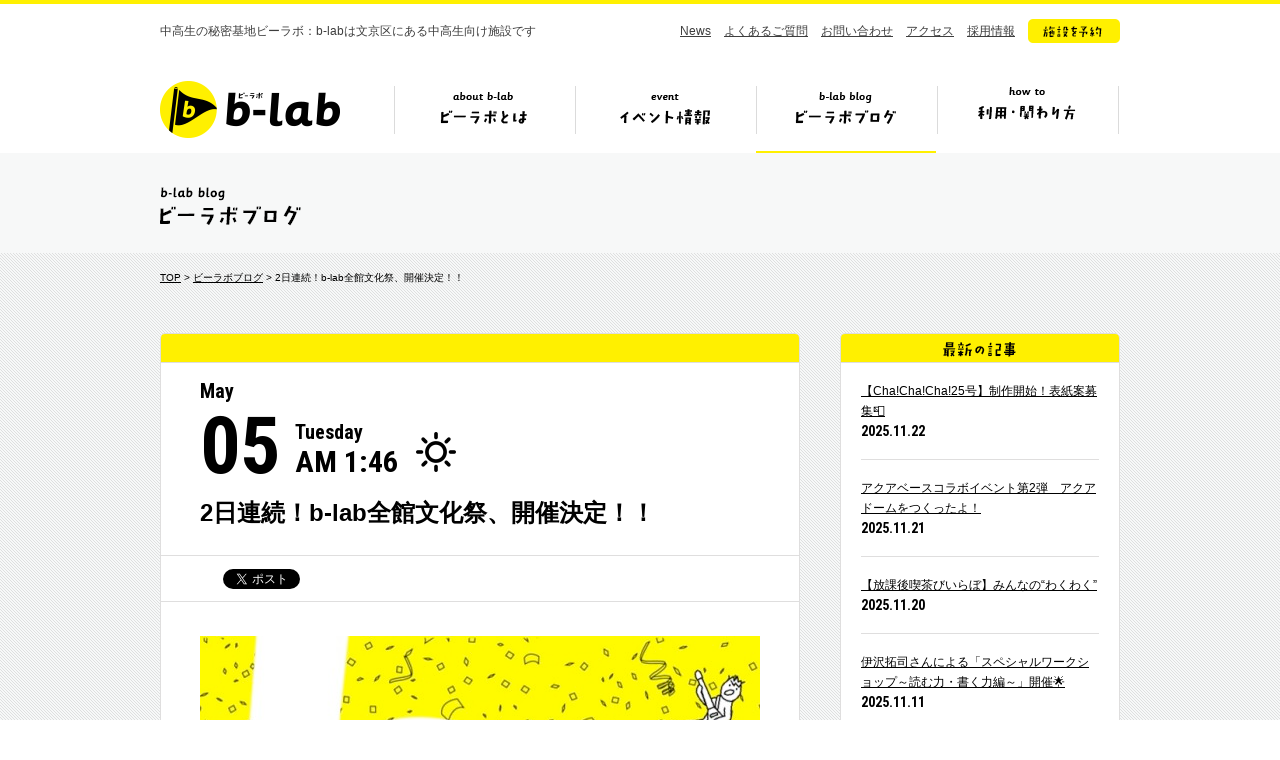

--- FILE ---
content_type: text/html; charset=UTF-8
request_url: https://b-lab.tokyo/blog/955
body_size: 8027
content:
<!DOCTYPE HTML>
<html lang="ja">
<head prefix="og: http://ogp.me/ns# fb: http://ogp.me/ns/fb#">
<meta charset="UTF-8">
<title>2日連続！b-lab全館文化祭、開催決定！！　|　ビーラボブログ　|　ビーラボ（b-lab）文京区青少年プラザ</title>
<meta name="keywords" content="b-lab,ビーラボ,文京区,中高生">
<meta property="og:image" content="https://b-lab.tokyo/wp-content/uploads/2015/04/150421フェス横向きポスター-e1430110182553.jpg">
<meta name="viewport" content="width=1110">
<link rel="icon" href="https://b-lab.tokyo/wp-content/themes/b-lab/favicon.ico">
<link href="https://fonts.googleapis.com/css?family=Roboto+Condensed:400,700|Roboto:400,700&display=swap" rel="stylesheet">
<link href="https://b-lab.tokyo/wp-content/themes/b-lab/style.css?20251129093430" rel="stylesheet">
<!--[if lt IE 9]>
<script src="//html5shiv.googlecode.com/svn/trunk/html5.js"></script>
<![endif]-->
<script src="https://b-lab.tokyo/wp-content/themes/b-lab/js/jquery-3.7.1.min.js"></script>
<script src="https://b-lab.tokyo/wp-content/themes/b-lab/js/jquery.easing.1.3.js"></script>
<script src="https://b-lab.tokyo/wp-content/themes/b-lab/js/common.js"></script>
<!-- Google tag (gtag.js) -->
<script async src="https://www.googletagmanager.com/gtag/js?id=G-H69LS74HSZ"></script>
<script>
	window.dataLayer = window.dataLayer || [];
	function gtag(){dataLayer.push(arguments);}
	gtag('js', new Date());
	gtag('config', 'G-H69LS74HSZ');
</script>
<meta name="google-site-verification" content="2F8xbeKPcxODImfAVMQMYjwdi_wmSnCWglJQ4tBFAic" />
</head>
<body id="blog">
<div id="fb-root"></div>
<script>(function(d, s, id) {
  var js, fjs = d.getElementsByTagName(s)[0];
  if (d.getElementById(id)) return;
  js = d.createElement(s); js.id = id;
  js.src = "//connect.facebook.net/ja_JP/sdk.js#xfbml=1&version=v2.0";
  fjs.parentNode.insertBefore(js, fjs);
}(document, 'script', 'facebook-jssdk'));</script>
<header>
<div class="inr">

<p class="copy">中高生の秘密基地ビーラボ：b-labは文京区にある中高生向け施設です</p>

<nav class="sub">
<ul>
<li><a href="https://b-lab.tokyo/news/">News</a></li>
<li><a href="https://b-lab.tokyo/faq/">よくあるご質問</a></li>
<li><a href="https://docs.google.com/a/katariba.net/forms/d/1doBJaP9bTkUZVWpDOVqu_pMN7McoCSlgIHMqqv4Ke3k/viewform" target="_blank">お問い合わせ</a></li>
<li><a href="https://b-lab.tokyo/#s_7">アクセス</a></li>
<li><a href="http://www.katariba.or.jp/recruit/" target="_blank">採用情報</a></li>
<li><a href="https://reserve-b-lab.tokyo/yoyaku/member/MemberReserve.php?mn=2&lc=krxqxqnkss&gr=1&stt=MLRRX" target="_blank" class="fade"><img src="https://b-lab.tokyo/wp-content/themes/b-lab/img/nav_btn.png" alt="施設を予約"></a></li>
</ul>
</nav>

<div class="ttl cf">

<h1><a href="https://b-lab.tokyo">b-lab（ビーラボ）</a></h1>

<nav class="glo">
<ul>
<li class="nav1"><a href="https://b-lab.tokyo/about/">ビーラボとは</a></li>
<li class="nav2"><a href="https://b-lab.tokyo/event/">イベント情報</a></li>
<li class="nav3"><a href="https://b-lab.tokyo/blog/">ビーラボブログ</a></li>
<li class="nav4"><a href="https://b-lab.tokyo/join/">ビーラボの利用・関わり方</a></li>
</ul>
</nav>

<div class="pulldown">
<ul>
<li class="pul_nav1"><a href="https://b-lab.tokyo/about/"><img src="https://b-lab.tokyo/wp-content/themes/b-lab/img/nav_1_about.png" alt="こんな施設！" width="415" height="234" class="image"><img src="https://b-lab.tokyo/wp-content/themes/b-lab/img/nav_1_1.png" alt="ビーラボ施設案内" width="167" height="19"></a></li>
<li class="pul_nav2"><a href="https://b-lab.tokyo/staff/"><img src="https://b-lab.tokyo/wp-content/themes/b-lab/img/nav_1_2.png" alt="運営スタッフ紹介" width="161" height="19"></a></li>
<li class="pul_nav3"><a href="https://b-lab.tokyo/history/"><img src="https://b-lab.tokyo/wp-content/themes/b-lab/img/nav_1_4.png" alt="ビーラボヒストリー" width="172" height="19"></a></li>
<li class="pul_nav4"><a href="https://b-lab.tokyo/publications/"><img src="https://b-lab.tokyo/wp-content/themes/b-lab/img/nav_1_7.png" alt="ビーラボ広報誌" width="150" height="19"></a></li>
<li class="pul_nav5"><a href="https://b-lab.tokyo/community/"><img src="https://b-lab.tokyo/wp-content/themes/b-lab/img/nav_1_9.png" alt="b-labコミュニティ" width="172" height="19"></a></li>
</ul>
</div>

</div><!--/ttl-->

</div>
</header>
<section class="page_ttl">
<div class="inr">
<h2><img src="https://b-lab.tokyo/wp-content/themes/b-lab/img/blog_ttl.gif" alt="ビーラボブログ" width="142" height="46"></h2>
</div>
</section>

<section id="single_blog" class="container single">
<div class="inr cf">

<div class="breadcrumb">
<a href="https://b-lab.tokyo/">TOP</a> > <a href="https://b-lab.tokyo/blog/">ビーラボブログ</a> > 2日連続！b-lab全館文化祭、開催決定！！</div>

<div class="main">

<article>

<div class="header border_top">

<div class="ttl">

<div class="date cf">
<p class="month">May</p>
<p class="day">05</p>
<p class="weekday">Tuesday<br>
<span class="time">AM 1:46</span></p>
<div class="weather"><img src="https://b-lab.tokyo/wp-content/themes/b-lab/img/weather_clear.png" alt="" width="56" height="40"></div>
</div>

<h1>2日連続！b-lab全館文化祭、開催決定！！</h1>
</div>


<div class="sns">
<ul>
<li><div class="fb-like" data-layout="button_count" data-action="like" data-show-faces="false" data-share="false"></div></li>
<li><a href="https://twitter.com/share" class="twitter-share-button" data-lang="ja">ツイート</a><script>!function(d,s,id){var js,fjs=d.getElementsByTagName(s)[0],p=/^http:/.test(d.location)?'http':'https';if(!d.getElementById(id)){js=d.createElement(s);js.id=id;js.src=p+'://platform.twitter.com/widgets.js';fjs.parentNode.insertBefore(js,fjs);}}(document, 'script', 'twitter-wjs');</script></li>
</ul>
</div><!--/sns-->

</div><!--/header-->


<div class="content">

<p><img fetchpriority="high" decoding="async" class="alignnone size-medium wp-image-1009" src="https://b-lab.tokyo/wp-content/uploads/2015/04/150421フェス横向きポスター-560x387.jpg" alt="150421フェス横向きポスター" width="560" height="387" /></p>
<p>&nbsp;</p>
<p>━━━━━━━━━━━━━━━━━━━━━━<br />
2日連続！b-lab全館文化祭、開催決定！！<br />
━━━━━━━━━━━━━━━━━━━━━━</p>
<p>&nbsp;</p>
<p>b-labオープニングフェスティバル<br />
5月5日(火・祝)11:00-19:00<br />
5月6日(水・祝)9:30-19:00<br />
参加予約フォーム：　<a href="http://goo.gl/8f53gK">http://goo.gl/8f53gK</a><br />
━━━━━━━━━━━━━━━━━━━━━━</p>
<p>&nbsp;</p>
<p>ゴールデンウィークは、b-labで何かが起きる。<br />
b-lab全館、この日はいつもと違います。</p>
<p>&nbsp;</p>
<p>「中高生の秘密基地b-lab」のオープンを記念して、<br />
ゴールデンウウィークにフェスを開催します！</p>
<p>&nbsp;</p>
<p>ホールでは、18歳カンヌ俳優・村上虹郎さん（<a class="ProfileHeaderCard-screennameLink u-linkComplex js-nav" href="https://twitter.com/rainbowmusix">@<span class="u-linkComplex-target">rainbowmusix</span></a>）トークライブや、れいなかやまさんを中心に結成された10代モデルバンドshapuka（<a class="ProfileHeaderCard-screennameLink u-linkComplex js-nav" href="https://twitter.com/Shapuka_info">@<span class="u-linkComplex-target">Shapuka_info</span></a>）のライブ。</p>
<p>&nbsp;</p>
<p>プレイヤードでは、bjリーグ<a href="http://tokyo-cinqreves.jp/">東京サンレーヴス</a>による教室が、<br />
スタジオは、中高生バンドのライブハウスになり、<br />
本棚の前ではビブリオバトルを展開・・・！</p>
<p>&nbsp;</p>
<p>ほかにも、モデル、デザイナー、アナウンサー、編集者、<br />
多分野で活躍する著名人によるワークショップなどなど・・・</p>
<p>&nbsp;</p>
<p>ゴールデンウィークは、b-labで何かが起きる。<br />
あなたの目でたしかめてください。<br />
b-labでお待ちしています！</p>
<p>&nbsp;</p>
<p>（文責：館長 今村亮）<br />
━━━━━━━━━━━━━━━━━━━━━━<br />
イベント当日について<br />
━━━━━━━━━━━━━━━━━━━━━━<br />
■日時<br />
2015年5月5日(火・祝)11:00-19:00<br />
5月6日(水・祝)9:30-19:00</p>
<p>&nbsp;</p>
<p>■会場<br />
b-lab全館<br />
住所：〒113-0034 東京都文京区湯島4丁目7番10号</p>
<p>&nbsp;</p>
<p>■参加費<br />
すべてのイベントもちろん無料！</p>
<p>&nbsp;</p>
<p>■定員<br />
イベントによって定員があります。<br />
イベントによっては来場多数の場合、参加制限を設けます。<br />
Webからの事前予約で、優先的に参加いただけます。</p>
<p>&nbsp;</p>
<p>■イベント参加予約フォーム：　<a href="http://goo.gl/8f53gK">http://goo.gl/8f53gK</a></p>
<p>&nbsp;</p>
<p>■対象<br />
・中高生<br />
・一般の方も見学可(一部参加可)</p>
<p>&nbsp;</p>
<p>━━━━━━━━━━━━━━━━━━━━━━<br />
イベント タイムテーブル<br />
※ゲストプロフィールなど、随時更新していきます。<br />
━━━━━━━━━━━━━━━━━━━━━━</p>
<p>&nbsp;</p>
<p>&lt;1日目&gt;<br />
■エントランスホール<br />
b-lab活動紹介・活動実演<br />
マナビ場、英会話マナビ場ほか<br />
出演：b-lab中高生スタッフ３期</p>
<p>&nbsp;</p>
<p>■ホール<br />
14:00-17:00<br />
<a href="https://b-lab.tokyo/blog/1126" target="_blank">映画上映とトークライブ</a><br />
上映：「忘れないと誓った僕がいた」（定員：100名）　<a href="http://wasuboku.com/">http://wasuboku.com/</a><br />
ゲスト：村上虹郎さん（<a class="ProfileHeaderCard-screennameLink u-linkComplex js-nav" href="https://twitter.com/rainbowmusix">@<span class="u-linkComplex-target">rainbowmusix</span></a>）</p>
<p>&nbsp;</p>
<p>■談話スペース<br />
13:00-14:00<br />
”<a href="https://b-lab.tokyo/blog/1048" target="_blank">つくる人”ワークショップ①</a><br />
人を幸せにする服飾デザイン<br />
ゲスト：FUKU Lab.代表　横井理子さん（定員：20名）<br />
<a href="https://readyfor.jp/projects/fukutegami">https://readyfor.jp/projects/fukutegami</a><br />
詳しくはこちら→<a href="https://b-lab.tokyo/blog/1048">https://b-lab.tokyo/blog/1048</a><br />
&nbsp;</p>
<p>15:00-16:00<br />
<a href="https://b-lab.tokyo/blog/1048" target="_blank">”つくる人”ワークショップ②</a><br />
中高生がアートで世界を変える方法（定員：20名）<br />
ゲスト：DAN NAKAMURA代表　中村暖さん（<a class="ProfileHeaderCard-screennameLink u-linkComplex js-nav" href="https://twitter.com/danchim777">@<span class="u-linkComplex-target">danchim777</span></a>）<br />
詳しくはこちら→<a href="https://b-lab.tokyo/blog/1048">https://b-lab.tokyo/blog/1048</a></p>
<p>&nbsp;</p>
<p>17:30-19:00<br />
<a href="https://b-lab.tokyo/blog/995" target="_blank">読書家集合！ビブリオバトル</a><br />
出演：中高生挑戦者たち　<br />
出場希望者はこちら　→　<a href="https://b-lab.tokyo/blog/995">https://b-lab.tokyo/blog/995</a></p>
<p>&nbsp;</p>
<p>■スタジオA<br />
12:00-13:00<br />
<a href="https://b-lab.tokyo/blog/1200" target="_blank">スタジオライブ①</a>（定員：15名）<br />
出演：中高生バンド</p>
<p>&nbsp;</p>
<p>16:00-17:00<br />
<a href="https://b-lab.tokyo/blog/1200" target="_blank">スタジオライブ①</a>（定員：15名）<br />
出演：中高生バンド</p>
<p>&nbsp;</p>
<p>━━━━━━━━━━━━━━━━━━━━━━<br />
&lt;2日目&gt;<br />
■エントランスホール<br />
b-lab活動紹介・活動実演<br />
マナビ場、英会話マナビ場ほか<br />
出演：b-lab中高生スタッフ３期</p>
<p>■ホール<br />
13:00-16:00<br />
<a href="https://b-lab.tokyo/blog/1180" target="_blank">高校生ライブ</a>（定員：100名）<br />
出演：ペルシド、DNA Patrol、Blue Moment<br />
ゲスト：shapuka（<a class="ProfileHeaderCard-screennameLink u-linkComplex js-nav" href="https://twitter.com/Shapuka_info">@<span class="u-linkComplex-target">Shapuka_info</span></a>）</p>
<p>&nbsp;</p>
<p>16:30～18:00<br />
中高生5分間プレゼンテーション選手権（定員：100名）<br />
出演：中高生の挑戦者たち<br />
ゲスト：文部科学省大臣補佐官 <a href="http://suzukan.net/">鈴木寛</a>さん<br />
出演者10名募集中！挑戦者はこちら→　<a href="https://b-lab.tokyo/event/950">https://b-lab.tokyo/event/950</a></p>
<p>&nbsp;</p>
<p>■談話スペース<br />
10:30-11:30<br />
&#8220;<a href="https://b-lab.tokyo/blog/1048" target="_blank">伝える人&#8221;ワークショップ①</a><br />
「未來をはじめる」（定員：20名）<br />
ゲスト：講談社ゲキサカ！編集長戸塚隆さん（<a class="ProfileHeaderCard-screennameLink u-linkComplex js-nav" href="https://twitter.com/totsukatakashi">@<span class="u-linkComplex-target">totsukatakashi</span></a>）<br />
詳しくはこちら→<a href="https://b-lab.tokyo/blog/1048">https://b-lab.tokyo/blog/1048</a></p>
<p>&nbsp;</p>
<p>12:00-13:00<br />
&#8220;<a href="https://b-lab.tokyo/blog/1048" target="_blank">伝える人&#8221;ワークショップ②</a><br />
「enjoy the little things」（定員：20名）<br />
ゲスト：モデル　鎌田安里紗さん（<a class="ProfileHeaderCard-screennameLink u-linkComplex js-nav" href="https://twitter.com/arisa_kamata">@<span class="u-linkComplex-target">arisa_kamata</span></a>）<br />
参考書籍：「enjoy the little things」<br />
<a href="http://ameblo.jp/aritann-blog/entry-11989700382.html">http://ameblo.jp/aritann-blog/entry-11989700382.html</a><br />
詳しくはこちら→<a href="https://b-lab.tokyo/blog/1048">https://b-lab.tokyo/blog/1048</a></p>
<p>&nbsp;</p>
<p>15:00-16:00<br />
&#8220;<a href="https://b-lab.tokyo/blog/1048" target="_blank">伝える人&#8221;ワークショップ③</a>（定員：20名）<br />
「アナウンサーという仕事」<br />
ゲスト：アナウンサー　<a href="http://ameblo.jp/yuri-maruyama/">丸山裕理</a>さん<br />
詳しくはこちら→<a href="https://b-lab.tokyo/blog/1048">https://b-lab.tokyo/blog/1048</a></p>
<p>&nbsp;</p>
<p>■スタジオA<br />
9:30-10:30<br />
<a href="https://b-lab.tokyo/blog/1200" target="_blank">スタジオライブ③</a>（定員：15名）</p>
<p>&nbsp;</p>
<p>■プレイヤード<br />
10:00-12:00<br />
バスケクリニック（定員：20名）<br />
ゲスト：プロバスケットボールチーム<a href="http://tokyo-cinqreves.jp/">東京サンレーヴス</a><br />
イベント内容はこちら！　<a href="https://b-lab.tokyo/blog/976">https://b-lab.tokyo/blog/976</a></p>
<p>&nbsp;</p>
<p>■研修室<br />
13:00-15:00<br />
一般向け/保護者向け　ワークショップ①<br />
「勉強嫌い」から「勉強好き」に。いつの間にか子どもがハマる勉強法とは？（定員：40名）<br />
ゲスト：<a href="http://aschool.co.jp/">a.school</a>代表岩田さん<br />
詳しくはこちら→　<a href="http://www.katariba.net/news/2015/04/19328/">http://www.katariba.net/news/2015/04/19328/</a></p>
<p>&nbsp;</p>
<p>16:00-18:00<br />
一般向け/保護者向け　ワークショップ②<br />
これからの社会で必要とされる力を子どもたちに育むために、私たちにできることは何なのか？（定員：40名）<br />
ゲスト：文部科学省大臣補佐官 <a href="http://suzukan.net/">鈴木寛</a>さん<br />
詳しくはこちら→　<a href="https://b-lab.tokyo/event/989">https://b-lab.tokyo/event/989</a></p>
<p>&nbsp;</p>
<p>━━━━━━━━━━━━━━━━━━━━━━<br />
問合先<br />
━━━━━━━━━━━━━━━━━━━━━━<br />
b-labオープニングフェスティバル事務局<br />
担当（今村・石黒）<br />
blab★katariba.net　（※★を@に変えてメールしてください）<br />
━━━━━━━━━━━━━━━━━━━━━━</p>

</div><!--/content-->


<div class="footer">

<div class="share"><img src="https://b-lab.tokyo/wp-content/themes/b-lab/img/single_share.png" alt="この記事を友だちに教える!" width="269" height="69"></div>

<div class="sns">
<ul>
<li><div class="fb-like" data-layout="button_count" data-action="like" data-show-faces="false" data-share="false"></div></li>
<li><a href="https://twitter.com/share" class="twitter-share-button" data-lang="ja">ツイート</a><script>!function(d,s,id){var js,fjs=d.getElementsByTagName(s)[0],p=/^http:/.test(d.location)?'http':'https';if(!d.getElementById(id)){js=d.createElement(s);js.id=id;js.src=p+'://platform.twitter.com/widgets.js';fjs.parentNode.insertBefore(js,fjs);}}(document, 'script', 'twitter-wjs');</script></li>
</ul>
</div><!--/sns-->

</div><!--/footer-->

</article>


<div class="pagination">


<ul>
<li class="btn prev">
<a href="https://b-lab.tokyo/blog/1262" class="gray">
<div class="arr"><img src="https://b-lab.tokyo/wp-content/themes/b-lab/img/single_pn_prev.png" alt="prev" width="14" height="14"></div>
<p class="ttl">b-lab Cooking！ 　-5.5...</p>
<div class="thumb"><img width="280" height="210" src="https://b-lab.tokyo/wp-content/uploads/2015/05/スライド2-280x210.jpg" class="attachment-thumbnail size-thumbnail wp-post-image" alt="" decoding="async" loading="lazy" /></div>
</a>
</li>
<li class="btn back"><a href="https://b-lab.tokyo/blog/" class="gray"><img src="https://b-lab.tokyo/wp-content/themes/b-lab/img/blog_list.png" alt="ブログ一覧へ" width="105" height="16" /></a></li>
<li class="btn next">
<a href="https://b-lab.tokyo/blog/1304" class="gray">
<div class="arr"><img src="https://b-lab.tokyo/wp-content/themes/b-lab/img/single_pn_next.png" alt="next" width="14" height="14"></div>
<p class="ttl">b-labオープニングフェスティバル！満...</p>
<div class="thumb"><img width="280" height="210" src="https://b-lab.tokyo/wp-content/uploads/2015/05/IMG_82361-e1430998847233-280x210.jpg" class="attachment-thumbnail size-thumbnail wp-post-image" alt="" decoding="async" loading="lazy" /></div>
</a>
</li>
</ul>

</div><!--/pagination-->

</div><!--/main-->

<div class="side">

<div class="content new">
<h3><img src="https://b-lab.tokyo/wp-content/themes/b-lab/img/side_new.gif" alt="最新の記事" width="74" height="28"></h3>
<ul>
<li><a href="https://b-lab.tokyo/blog/49136">【Cha!Cha!Cha!25号】制作開始！表紙案募集📮</a>
<span class="date">2025.11.22</span></li>
<li><a href="https://b-lab.tokyo/blog/49113">アクアベースコラボイベント第2弾　アクアドームをつくったよ！</a>
<span class="date">2025.11.21</span></li>
<li><a href="https://b-lab.tokyo/blog/49088">【放課後喫茶びいらぼ】みんなの“わくわく”</a>
<span class="date">2025.11.20</span></li>
<li><a href="https://b-lab.tokyo/blog/48993">伊沢拓司さんによる「スペシャルワークショップ～読む力・書く力編～」開催🌟</a>
<span class="date">2025.11.11</span></li>
<li><a href="https://b-lab.tokyo/blog/48698">【カメラサークル】プロカメラマンの撮影講座！</a>
<span class="date">2025.11.02</span></li>
</ul>
</div>


<div class="content category">
<h3><img src="https://b-lab.tokyo/wp-content/themes/b-lab/img/side_cat.gif" alt="カテゴリ" width="74" height="28"></h3>
<ul>
<li><a href="/blog/%e3%82%a2%e3%82%ab%e3%83%9a%e3%83%a9">アカペラ</a>
</li>
<li><a href="/blog/%e3%82%a2%e3%82%bd%e3%83%93%e5%a0%b4">アソビ場</a>
</li>
<li><a href="/blog/event">中高生イベント</a>
<ul>
<li><a href="/blog/game">ゲーム</a>
<li><a href="/blog/art">アート</a>
<li><a href="/blog/%e3%83%80%e3%83%b3%e3%82%b9">ダンス</a>
<li><a href="/blog/others">その他（中高生イベント）</a>
<li><a href="/blog/music">音楽</a>
</ul>
</li>
<li><a href="/blog/%e4%b8%ad%e9%ab%98%e7%94%9f%e3%82%b9%e3%82%bf%e3%83%83%e3%83%95">b-labコミュニティ</a>
<ul>
<li><a href="/blog/jishu-prj">b-labサークル</a>
<li><a href="/blog/blab-prj">中高生スタッフ</a>
</ul>
</li>
<li><a href="/blog/%e6%97%a5%e5%b8%b8%e7%b3%bb">日常系</a>
</li>
<li><a href="/blog/%e3%83%95%e3%82%a7%e3%82%b9">フェス</a>
</li>
<li><a href="/blog/staff">スタッフ紹介</a>
</li>
<li><a href="/blog/b-lab%e3%82%aa%e3%83%b3%e3%83%a9%e3%82%a4%e3%83%b3">b-labオンライン</a>
</li>
<li><a href="/blog/event-staff">スタッフイベント</a>
<ul>
<li><a href="/blog/ongakukouza">音楽講座</a>
<li><a href="/blog/%e3%82%af%e3%83%aa%e3%82%a8%e3%83%bc%e3%82%bf%e3%83%bc%e3%82%ba%e3%82%b9%e3%83%9a%e3%83%bc%e3%82%b9%e3%83%81%e3%83%bc%e3%83%a0">クリエーターズスペースチーム</a>
<li><a href="/blog/%e6%94%be%e8%aa%b2%e5%be%8c%e5%96%ab%e8%8c%b6%e3%81%b3%e3%81%84%e3%82%89%e3%81%bc">放課後喫茶びいらぼ</a>
<li><a href="/blog/manabiba">マナビ場</a>
<li><a href="/blog/asobiba">アソビ場</a>
<li><a href="/blog/b-sports">b-sports</a>
<li><a href="/blog/others-staff">その他（スタッフイベント）</a>
<li><a href="/blog/katariba">カタリ場</a>
</ul>
</li>
<li><a href="/blog/bunkyo-blab">文京×b-lab</a>
<ul>
<li><a href="/blog/%e6%96%87%e4%ba%ac%e5%bd%a9%e9%9b%86">文京彩集</a>
</ul>
</li>
<li><a href="/blog/other">その他</a>
<ul>
<li><a href="/blog/%e4%bb%8a%e6%9c%88%e3%81%ae%e3%83%9c%e3%83%89%e3%82%b2">今月のボドゲ</a>
<li><a href="/blog/%e4%bb%8a%e6%9c%88%e3%81%ae%e4%b8%80%e5%86%8a">今月の一冊</a>
</ul>
</li>
</ul>
</div>


<div class="content monthly">
<h3><img src="https://b-lab.tokyo/wp-content/themes/b-lab/img/side_monthly.gif" alt="月ごとに見る" width="77" height="28"></h3>

<select name="archive-dropdown" onChange='document.location.href=this.options[this.selectedIndex].value;'> 
<option value="">年月を選択</option> 
	<option value='https://b-lab.tokyo/blog/date/2025/11'> 2025年11月 </option>
	<option value='https://b-lab.tokyo/blog/date/2025/10'> 2025年10月 </option>
	<option value='https://b-lab.tokyo/blog/date/2025/09'> 2025年9月 </option>
	<option value='https://b-lab.tokyo/blog/date/2025/08'> 2025年8月 </option>
	<option value='https://b-lab.tokyo/blog/date/2025/07'> 2025年7月 </option>
	<option value='https://b-lab.tokyo/blog/date/2025/06'> 2025年6月 </option>
	<option value='https://b-lab.tokyo/blog/date/2025/05'> 2025年5月 </option>
	<option value='https://b-lab.tokyo/blog/date/2025/04'> 2025年4月 </option>
	<option value='https://b-lab.tokyo/blog/date/2025/03'> 2025年3月 </option>
	<option value='https://b-lab.tokyo/blog/date/2025/02'> 2025年2月 </option>
	<option value='https://b-lab.tokyo/blog/date/2025/01'> 2025年1月 </option>
	<option value='https://b-lab.tokyo/blog/date/2024/12'> 2024年12月 </option>
	<option value='https://b-lab.tokyo/blog/date/2024/11'> 2024年11月 </option>
	<option value='https://b-lab.tokyo/blog/date/2024/10'> 2024年10月 </option>
	<option value='https://b-lab.tokyo/blog/date/2024/09'> 2024年9月 </option>
	<option value='https://b-lab.tokyo/blog/date/2024/08'> 2024年8月 </option>
	<option value='https://b-lab.tokyo/blog/date/2024/07'> 2024年7月 </option>
	<option value='https://b-lab.tokyo/blog/date/2024/06'> 2024年6月 </option>
	<option value='https://b-lab.tokyo/blog/date/2024/05'> 2024年5月 </option>
	<option value='https://b-lab.tokyo/blog/date/2024/04'> 2024年4月 </option>
	<option value='https://b-lab.tokyo/blog/date/2024/03'> 2024年3月 </option>
	<option value='https://b-lab.tokyo/blog/date/2024/02'> 2024年2月 </option>
	<option value='https://b-lab.tokyo/blog/date/2024/01'> 2024年1月 </option>
	<option value='https://b-lab.tokyo/blog/date/2023/12'> 2023年12月 </option>
	<option value='https://b-lab.tokyo/blog/date/2023/11'> 2023年11月 </option>
	<option value='https://b-lab.tokyo/blog/date/2023/10'> 2023年10月 </option>
	<option value='https://b-lab.tokyo/blog/date/2023/09'> 2023年9月 </option>
	<option value='https://b-lab.tokyo/blog/date/2023/08'> 2023年8月 </option>
	<option value='https://b-lab.tokyo/blog/date/2023/07'> 2023年7月 </option>
	<option value='https://b-lab.tokyo/blog/date/2023/06'> 2023年6月 </option>
	<option value='https://b-lab.tokyo/blog/date/2023/05'> 2023年5月 </option>
	<option value='https://b-lab.tokyo/blog/date/2023/04'> 2023年4月 </option>
	<option value='https://b-lab.tokyo/blog/date/2023/03'> 2023年3月 </option>
	<option value='https://b-lab.tokyo/blog/date/2023/02'> 2023年2月 </option>
	<option value='https://b-lab.tokyo/blog/date/2023/01'> 2023年1月 </option>
	<option value='https://b-lab.tokyo/blog/date/2022/12'> 2022年12月 </option>
	<option value='https://b-lab.tokyo/blog/date/2022/11'> 2022年11月 </option>
	<option value='https://b-lab.tokyo/blog/date/2022/10'> 2022年10月 </option>
	<option value='https://b-lab.tokyo/blog/date/2022/09'> 2022年9月 </option>
	<option value='https://b-lab.tokyo/blog/date/2022/08'> 2022年8月 </option>
	<option value='https://b-lab.tokyo/blog/date/2022/07'> 2022年7月 </option>
	<option value='https://b-lab.tokyo/blog/date/2022/06'> 2022年6月 </option>
	<option value='https://b-lab.tokyo/blog/date/2022/05'> 2022年5月 </option>
	<option value='https://b-lab.tokyo/blog/date/2022/04'> 2022年4月 </option>
	<option value='https://b-lab.tokyo/blog/date/2022/03'> 2022年3月 </option>
	<option value='https://b-lab.tokyo/blog/date/2022/02'> 2022年2月 </option>
	<option value='https://b-lab.tokyo/blog/date/2022/01'> 2022年1月 </option>
	<option value='https://b-lab.tokyo/blog/date/2021/12'> 2021年12月 </option>
	<option value='https://b-lab.tokyo/blog/date/2021/11'> 2021年11月 </option>
	<option value='https://b-lab.tokyo/blog/date/2021/10'> 2021年10月 </option>
	<option value='https://b-lab.tokyo/blog/date/2021/09'> 2021年9月 </option>
	<option value='https://b-lab.tokyo/blog/date/2021/08'> 2021年8月 </option>
	<option value='https://b-lab.tokyo/blog/date/2021/07'> 2021年7月 </option>
	<option value='https://b-lab.tokyo/blog/date/2021/06'> 2021年6月 </option>
	<option value='https://b-lab.tokyo/blog/date/2021/05'> 2021年5月 </option>
	<option value='https://b-lab.tokyo/blog/date/2021/04'> 2021年4月 </option>
	<option value='https://b-lab.tokyo/blog/date/2021/03'> 2021年3月 </option>
	<option value='https://b-lab.tokyo/blog/date/2021/02'> 2021年2月 </option>
	<option value='https://b-lab.tokyo/blog/date/2021/01'> 2021年1月 </option>
	<option value='https://b-lab.tokyo/blog/date/2020/12'> 2020年12月 </option>
	<option value='https://b-lab.tokyo/blog/date/2020/11'> 2020年11月 </option>
	<option value='https://b-lab.tokyo/blog/date/2020/10'> 2020年10月 </option>
	<option value='https://b-lab.tokyo/blog/date/2020/09'> 2020年9月 </option>
	<option value='https://b-lab.tokyo/blog/date/2020/08'> 2020年8月 </option>
	<option value='https://b-lab.tokyo/blog/date/2020/07'> 2020年7月 </option>
	<option value='https://b-lab.tokyo/blog/date/2020/06'> 2020年6月 </option>
	<option value='https://b-lab.tokyo/blog/date/2020/05'> 2020年5月 </option>
	<option value='https://b-lab.tokyo/blog/date/2020/04'> 2020年4月 </option>
	<option value='https://b-lab.tokyo/blog/date/2020/03'> 2020年3月 </option>
	<option value='https://b-lab.tokyo/blog/date/2020/02'> 2020年2月 </option>
	<option value='https://b-lab.tokyo/blog/date/2020/01'> 2020年1月 </option>
	<option value='https://b-lab.tokyo/blog/date/2019/12'> 2019年12月 </option>
	<option value='https://b-lab.tokyo/blog/date/2019/11'> 2019年11月 </option>
	<option value='https://b-lab.tokyo/blog/date/2019/10'> 2019年10月 </option>
	<option value='https://b-lab.tokyo/blog/date/2019/09'> 2019年9月 </option>
	<option value='https://b-lab.tokyo/blog/date/2019/08'> 2019年8月 </option>
	<option value='https://b-lab.tokyo/blog/date/2019/07'> 2019年7月 </option>
	<option value='https://b-lab.tokyo/blog/date/2019/06'> 2019年6月 </option>
	<option value='https://b-lab.tokyo/blog/date/2019/05'> 2019年5月 </option>
	<option value='https://b-lab.tokyo/blog/date/2019/04'> 2019年4月 </option>
	<option value='https://b-lab.tokyo/blog/date/2019/03'> 2019年3月 </option>
	<option value='https://b-lab.tokyo/blog/date/2019/02'> 2019年2月 </option>
	<option value='https://b-lab.tokyo/blog/date/2019/01'> 2019年1月 </option>
	<option value='https://b-lab.tokyo/blog/date/2018/12'> 2018年12月 </option>
	<option value='https://b-lab.tokyo/blog/date/2018/11'> 2018年11月 </option>
	<option value='https://b-lab.tokyo/blog/date/2018/10'> 2018年10月 </option>
	<option value='https://b-lab.tokyo/blog/date/2018/09'> 2018年9月 </option>
	<option value='https://b-lab.tokyo/blog/date/2018/08'> 2018年8月 </option>
	<option value='https://b-lab.tokyo/blog/date/2018/07'> 2018年7月 </option>
	<option value='https://b-lab.tokyo/blog/date/2018/06'> 2018年6月 </option>
	<option value='https://b-lab.tokyo/blog/date/2018/05'> 2018年5月 </option>
	<option value='https://b-lab.tokyo/blog/date/2018/04'> 2018年4月 </option>
	<option value='https://b-lab.tokyo/blog/date/2018/03'> 2018年3月 </option>
	<option value='https://b-lab.tokyo/blog/date/2018/02'> 2018年2月 </option>
	<option value='https://b-lab.tokyo/blog/date/2018/01'> 2018年1月 </option>
	<option value='https://b-lab.tokyo/blog/date/2017/12'> 2017年12月 </option>
	<option value='https://b-lab.tokyo/blog/date/2017/11'> 2017年11月 </option>
	<option value='https://b-lab.tokyo/blog/date/2017/10'> 2017年10月 </option>
	<option value='https://b-lab.tokyo/blog/date/2017/09'> 2017年9月 </option>
	<option value='https://b-lab.tokyo/blog/date/2017/08'> 2017年8月 </option>
	<option value='https://b-lab.tokyo/blog/date/2017/07'> 2017年7月 </option>
	<option value='https://b-lab.tokyo/blog/date/2017/06'> 2017年6月 </option>
	<option value='https://b-lab.tokyo/blog/date/2017/05'> 2017年5月 </option>
	<option value='https://b-lab.tokyo/blog/date/2017/04'> 2017年4月 </option>
	<option value='https://b-lab.tokyo/blog/date/2017/03'> 2017年3月 </option>
	<option value='https://b-lab.tokyo/blog/date/2017/02'> 2017年2月 </option>
	<option value='https://b-lab.tokyo/blog/date/2017/01'> 2017年1月 </option>
	<option value='https://b-lab.tokyo/blog/date/2016/12'> 2016年12月 </option>
	<option value='https://b-lab.tokyo/blog/date/2016/11'> 2016年11月 </option>
	<option value='https://b-lab.tokyo/blog/date/2016/10'> 2016年10月 </option>
	<option value='https://b-lab.tokyo/blog/date/2016/09'> 2016年9月 </option>
	<option value='https://b-lab.tokyo/blog/date/2016/08'> 2016年8月 </option>
	<option value='https://b-lab.tokyo/blog/date/2016/07'> 2016年7月 </option>
	<option value='https://b-lab.tokyo/blog/date/2016/06'> 2016年6月 </option>
	<option value='https://b-lab.tokyo/blog/date/2016/05'> 2016年5月 </option>
	<option value='https://b-lab.tokyo/blog/date/2016/04'> 2016年4月 </option>
	<option value='https://b-lab.tokyo/blog/date/2016/03'> 2016年3月 </option>
	<option value='https://b-lab.tokyo/blog/date/2016/02'> 2016年2月 </option>
	<option value='https://b-lab.tokyo/blog/date/2016/01'> 2016年1月 </option>
	<option value='https://b-lab.tokyo/blog/date/2015/12'> 2015年12月 </option>
	<option value='https://b-lab.tokyo/blog/date/2015/11'> 2015年11月 </option>
	<option value='https://b-lab.tokyo/blog/date/2015/10'> 2015年10月 </option>
	<option value='https://b-lab.tokyo/blog/date/2015/09'> 2015年9月 </option>
	<option value='https://b-lab.tokyo/blog/date/2015/08'> 2015年8月 </option>
	<option value='https://b-lab.tokyo/blog/date/2015/07'> 2015年7月 </option>
	<option value='https://b-lab.tokyo/blog/date/2015/06'> 2015年6月 </option>
	<option value='https://b-lab.tokyo/blog/date/2015/05'> 2015年5月 </option>
	<option value='https://b-lab.tokyo/blog/date/2015/04'> 2015年4月 </option>
	<option value='https://b-lab.tokyo/blog/date/2015/03'> 2015年3月 </option>
	<option value='https://b-lab.tokyo/blog/date/2014/12'> 2014年12月 </option>
	<option value='https://b-lab.tokyo/blog/date/2014/11'> 2014年11月 </option>
	<option value='https://b-lab.tokyo/blog/date/2014/10'> 2014年10月 </option>
	<option value='https://b-lab.tokyo/blog/date/2014/09'> 2014年9月 </option>
	<option value='https://b-lab.tokyo/blog/date/2014/08'> 2014年8月 </option>
	<option value='https://b-lab.tokyo/blog/date/2014/07'> 2014年7月 </option>
</select>

</div>



</div>
</div>
</section>

<div class="pagetop"><div class="inr"><a href="#">
<img src="https://b-lab.tokyo/wp-content/themes/b-lab/img/pagetop_bal.png" alt="Topへ" width="60" height="51" class="balloon">
<img src="https://b-lab.tokyo/wp-content/themes/b-lab/img/pagetop.png" alt="" width="125" height="117" class="man">
</a></div></div>

<footer>
<div class="inr">

<p class="logo"><a href="https://b-lab.tokyo"><img src="https://b-lab.tokyo/wp-content/themes/b-lab/img/logo.png" alt="b-lab（ビーラボ）" width="180" height="57"></a></p>

<nav class="glo">
<ul>
<li class="nav1"><a href="https://b-lab.tokyo/about/">ビーラボとは</a></li>
<li class="nav2"><a href="https://b-lab.tokyo/event/">イベント情報</a></li>
<li class="nav3"><a href="https://b-lab.tokyo/blog/">ビーラボブログ</a></li>
<li class="nav4"><a href="https://b-lab.tokyo/join/">ビーラボの利用・関わり方</a></li>
</ul>
</nav>
	
<nav class="sub">
<ul>
<li><a href="https://b-lab.tokyo/news/">News</a></li>
<li><a href="https://b-lab.tokyo/faq/">よくあるご質問</a></li>
<li><a href="https://docs.google.com/a/katariba.net/forms/d/1doBJaP9bTkUZVWpDOVqu_pMN7McoCSlgIHMqqv4Ke3k/viewform" target="_blank">お問い合わせ</a></li>
<li><a href="https://b-lab.tokyo/#s_7">アクセス</a></li>
<li><a href="http://www.katariba.or.jp/recruit/" target="_blank">採用情報</a></li>
<li><a href="https://reserve-b-lab.tokyo/yoyaku/member/MemberReserve.php?mn=2&lc=krxqxqnkss&gr=1&stt=MLRRX" target="_blank" class="fade"><img src="https://b-lab.tokyo/wp-content/themes/b-lab/img/nav_btn.png" alt="施設を予約"></a></li>
</ul>
<ul class="sns">
<li><a href="https://www.instagram.com/blab_tokyo/" target="_blank" class="in fade">instagram</a></li>
<li><a href="https://twitter.com/blab_tokyo" target="_blank" class="tw fade">twitter</a></li>
<li><a href="https://line.me/ti/p/%40hud1672y" target="_blank" class="li fade">line@</a></li>
</ul>
</nav>

<div class="share">
<img src="https://b-lab.tokyo/wp-content/themes/b-lab/img/ft_txt.png" alt="このサイトをみんなに広める！">
<ul>
<li><div class="fb-like" data-href="http://b-lab.tokyo" data-layout="button_count" data-action="like" data-show-faces="false" data-share="false"></div></li>
<li><a href="https://twitter.com/share" class="twitter-share-button"{count} data-url="http://b-lab.tokyo" data-lang="ja">ツイート</a>
<script>!function(d,s,id){var js,fjs=d.getElementsByTagName(s)[0],p=/^http:/.test(d.location)?'http':'https';if(!d.getElementById(id)){js=d.createElement(s);js.id=id;js.src=p+'://platform.twitter.com/widgets.js';fjs.parentNode.insertBefore(js,fjs);}}(document, 'script', 'twitter-wjs');</script></li>
</ul>
</div><!-- /.share -->

</div>

<div id="switcher"><a href="?pc-switcher=0">スマホ版を見る</a></div>

<p class="copyright"><img src="https://b-lab.tokyo/wp-content/themes/b-lab/img/copyright.gif" alt="Copyright &copy; b-lab All rights reserved." width="256" height="16"></p>

</footer>

</body>
</html>

--- FILE ---
content_type: text/css
request_url: https://b-lab.tokyo/wp-content/themes/b-lab/style.css?20251129093430
body_size: 11212
content:
@charset "UTF-8";
/*
Theme Name: b-lab
Description: b-lab オリジナルテンプレート
Author: sai company
Version: 0
*/
html {
  color: #000;
  background: #fff;
}

body,
div,
dl, dt, dd,
ul, ol, li,
h1, h2, h3, h4, h5, h6,
form, input, textarea,
p,
blockquote,
th, td {
  margin: 0;
  padding: 0;
}

table {
  border-collapse: collapse;
  border-spacing: 0;
}

th, td {
  vertical-align: top;
  text-align: left;
}

img {
  border: 0;
  vertical-align: bottom;
}

address, caption, cite, code, dfn, em, strong, th, var {
  font-style: normal;
  font-weight: normal;
}

ul li {
  list-style: none;
}

caption, th {
  text-align: left;
}

h1, h2, h3, h4, h5, h6 {
  font-size: 100%;
  font-weight: normal;
}

q:before,
q:after {
  content: '';
}

input,
textarea,
select {
  font-family: inherit;
  font-size: inherit;
  font-weight: inherit;
}

input,
textarea,
select {
  *font-size: 100%;
}

html, body {
  width: 100%;
  min-width: 960px;
  height: 100%;
}

body {
  background: #fff;
  font-family: sans-serif;
  line-height: 1;
  font-size: 10px;
  -webkit-text-size-adjust: 100% !important;
  text-align: center;
  overflow-y: scroll;
}

a {
  cursor: pointer;
  text-decoration: underline;
  color: #000;
}

a:hover {
  text-decoration: none;
}

img {
  vertical-align: top;
}

.cf:before,
.cf:after {
  content: " ";
  display: table;
}

.cf:after {
  clear: both;
}

.cf {
  *zoom: 1;
}

.indent {
  padding-left: 1em;
  text-indent: -1em;
}

.btn a.gray {
  display: block;
  text-align: center;
  border: 1px solid #dfdede;
  border-radius: 5px;
  background: #fff;
}
.btn a.gray:hover {
  background: #f7f8f8;
}
.btn a.yellow {
  display: block;
  text-align: center;
  border: 1px solid #dfdede;
  border-radius: 5px;
  background: #fff000;
}
.btn a.yellow:hover {
  background: #fff77f;
}
.btn a.white {
  display: block;
  text-align: center;
  border: 1px solid #dfdede;
  border-radius: 5px;
  background: #f7f8f8;
}
.btn a.white:hover {
  background: #fff;
}

.fade:hover {
  opacity: 0.7;
  -webkit-transition: 0.2s;
          transition: 0.2s;
}

/*firefoxのバグ対処*/
@-moz-document url-prefix() {
  .fade img {
    box-shadow: #000 0 0 0;
  }
}
.inr {
  width: 960px;
  margin: 0 auto;
  text-align: left;
}

header {
  width: 100%;
  border-top: 4px solid #fff000;
  color: #3e3e3e;
}
header a {
  color: #3e3e3e;
}
header .copy {
  float: left;
  margin-top: 15px;
  margin-bottom: 38px;
  font-size: 12px;
  line-height: 24px;
}
header .sub {
  float: right;
  height: 20px;
  margin-top: 15px;
  margin-bottom: 38px;
}
header .sub li {
  display: inline-block;
  vertical-align: middle;
  line-height: 24px;
  font-size: 12px;
  margin-left: 10px;
}
header .sub .tw {
  width: 18px;
  height: 16px;
  display: block;
  background: url("img/hd_tw.png") no-repeat;
  text-indent: -9999px;
  overflow: hidden;
}
header .ttl {
  clear: both;
  width: 960px;
  height: 72px;
  position: relative;
}
header .ttl .logo,
header .ttl h1 {
  float: left;
  width: 180px;
}
header .ttl .logo a,
header .ttl h1 a {
  display: block;
  width: 180px;
  height: 57px;
  background: url('img/logo.png?1454297386') no-repeat left top;
  text-indent: -9999px;
  overflow: hidden;
}
header .glo {
  float: right;
  width: 725px;
  margin-right: 1px;
  background: url('img/nav_bg.gif?1454297387') no-repeat left top;
  overflow: hidden;
}
header .glo ul {
  width: 724px;
  margin-right: 1px;
}
header .glo li {
  float: left;
  width: 180px;
  height: 72px;
  margin-right: 1px;
  position: relative;
}
header .glo li a {
  width: 180px;
  height: 72px;
  display: block;
  text-indent: -9999px;
  overflow: hidden;
}
header .glo .nav1 a:before,
header .glo .nav2 a:before,
header .glo .nav3 a:before,
header .glo .nav4 a:before {
  content: '';
  display: block;
  position: absolute;
  bottom: 0;
  z-index: 50;
  width: 180px;
  height: 2px;
  background: none;
  overflow: hidden;
}
header .glo .nav1 a:hover:before,
header .glo .nav2 a:hover:before,
header .glo .nav3 a:hover:before,
header .glo .nav4 a:hover:before {
  background: #fff000;
}
header .glo .nav1 a {
  background: url('img/nav_1.png') no-repeat left top;
}
header .glo .nav2 a {
  background: url('img/nav_2.png') no-repeat left top;
}
header .glo .nav3 a {
  background: url('img/nav_3.png') no-repeat left top;
}
header .glo .nav4 a {
  background: url('img/nav_5.png?v2') no-repeat left top;
}
header .pulldown {
  display: none;
  top: 94px;
  left: -7px;
  position: absolute;
  z-index: 50;
  width: 650px;
  background: #fff000;
  padding: 4px;
  border-radius: 5px;
  box-shadow: 2px 2px 2px rgba(0, 0, 0, 0.2);
}
header .pulldown:before {
  content: '';
  position: absolute;
  top: -24px;
  left: 242px;
  z-index: 1;
  width: 180px;
  height: 22px;
  display: block;
  background: url('img/nav_balloon.png?1454297387') no-repeat center bottom;
  border-top: 2px solid #fff000;
}
header .pulldown ul {
  width: 648px;
  height: 219px;
  border: 1px solid #dfdede;
  border-radius: 5px;
  background: #fff;
}
header .pulldown a {
  display: block;
}
header .pulldown a:hover {
  display: block;
  background: #f7f8f8;
}
header .pulldown .pul_nav1 {
  float: left;
  width: 383px;
  height: 219px;
  border-right: 1px solid #dfdede;
  position: relative;
}
header .pulldown .pul_nav1 a {
  width: 353px;
  height: 190px;
  padding: 29px 0 0 30px;
  border-radius: 4px 0 0 4px;
}
header .pulldown .image {
  position: absolute;
  z-index: 60;
  top: 32px;
  left: -25px;
}
header .pulldown .pul_nav2,
header .pulldown .pul_nav3,
header .pulldown .pul_nav4,
header .pulldown .pul_nav5 {
  width: 264px;
  height: 54px;
  float: left;
}
header .pulldown .pul_nav2 a,
header .pulldown .pul_nav3 a,
header .pulldown .pul_nav4 a,
header .pulldown .pul_nav5 a {
  width: 226px;
  height: 37px;
  padding: 17px 0 0 38px;
}
header .pulldown .pul_nav2,
header .pulldown .pul_nav3,
header .pulldown .pul_nav4 {
  border-bottom: 1px solid #dfdede;
}
header .pulldown .pul_nav2 a {
  border-radius: 0 4px 0 0;
}
header .pulldown .pul_nav5 a {
  border-radius: 0 0 4px 0;
}

#about .nav1 a:before {
  background: #fff000;
}

#event .nav2 a:before {
  background: #fff000;
}

#blog .nav3 a:before {
  background: #fff000;
}

/* 曜日 */
.sun,
.holiday,
.w0 {
  color: #ff2873;
}

.sat,
.w6 {
  color: #00afff;
}

.past {
  color: #9d9e9e;
}
.past.w6, .past.sat {
  color: #9dd5fc;
}
.past.w0, .past.sun, .past.holiday {
  color: #fba6bd;
}

/* カテゴリー */
.cat {
  display: inline-block;
}
.cat a {
  display: inline-block;
  margin-right: 6px;
  font-size: 10px;
  line-height: 14px;
  padding: 2px 4px 1px;
  background: #fff000;
  color: #000;
  text-decoration: none;
}
.cat a:hover {
  opacity: 0.7;
  -webkit-transition: 0.2s;
          transition: 0.2s;
}

/*firefoxのバグ対処*/
@-moz-document url-prefix() {
  .cat a img {
    box-shadow: #000 0 0 0;
  }
}
.cat a.cul_spo,
.cat a.culture,
.cat a.sports {
  background: #59b637;
  color: #fff;
}

.cat a.study {
  background: #f8b62b;
  color: #fff;
}

.cat a.local {
  background: #2b53af;
  color: #fff;
}

.cat a.b-lab {
  background: #fff000;
  color: #000 !important;
}

/* タグ */
.tag {
  display: inline-block;
  margin-right: 6px;
}
.tag a {
  font-size: 10px;
  line-height: 14px;
  padding: 2px 4px 1px;
}

/* 第2階層 */
.page_ttl {
  background: #f7f8f8;
  height: 100px;
}
.page_ttl h2 {
  padding-top: 29px;
}

.container {
  background: url('img/pat_sharp.gif?1454297387');
  position: relative;
  z-index: 2;
}
.container strong {
  font-weight: bold;
}
.container .breadcrumb {
  width: 100%;
  font-size: 10px;
  line-height: 2;
  padding: 15px 0;
}
.container .anchor_box {
  background: #fff;
  border: 1px solid #dfdede;
  border-radius: 5px;
  padding: 20px 30px;
}
.container .anchor_box li {
  display: inline-block;
  margin: 5px 28px 5px 0;
}
.container .anchor_box li a {
  background: url('img/arr_anc.gif?1454297385') no-repeat 0 0;
  padding-left: 20px;
  line-height: 14px;
  height: 14px;
  overflow: hidden;
  display: inline-block;
  font-weight: bold;
  font-size: 12px;
}
.container .common_box {
  background: #fff;
  border: 1px solid #dfdede;
  border-radius: 5px;
  font-size: 14px;
}
.container .common_box h3 {
  background: #fff000;
  border-radius: 4px 4px 0 0;
  border-bottom: 1px solid #dfdede;
  font-size: 14px;
  line-height: 26px;
  font-weight: bold;
  padding: 4px 0 0 30px;
}
.container .common_box p {
  line-height: 26px;
}
.container .common_box a {
  color: #00a0e9;
}
.container .common_box_inr {
  padding: 30px;
}
.container #article_list .pagination {
  display: none;
}
.container #infscr-loading {
  text-align: center;
  font-family: "Roboto", sans-serif;
  font-weight: 700;
  font-size: 12px;
  padding: 10px 0 5px;
}
.container #infscr-loading img {
  display: none !important;
}
.container #more {
  padding-top: 20px;
  width: 100%;
}
.container #more a {
  display: block;
  text-align: center;
  border: 1px solid #dfdede;
  border-radius: 5px;
  background: #fff000;
}
.container #more a:hover {
  background: #fff77f;
}
.container .main {
  float: left;
  width: 640px;
  margin-top: 30px;
}
.container .side {
  float: right;
  width: 280px;
  margin-top: 30px;
  margin-bottom: -18px;
}
.container .side .content {
  width: 278px;
  background: #fff;
  border: 1px solid #dfdede;
  border-radius: 5px;
  margin-bottom: 19px;
  padding-bottom: 18px;
}
.container .side .content h3 {
  background: #fff000;
  text-align: center;
  border-radius: 4px 4px 0 0;
  border-bottom: 1px solid #dfdede;
}
.container .side .content.new ul {
  padding: 0 20px;
}
.container .side .content.new li {
  border-bottom: 1px solid #dfdede;
  padding: 18px 0;
  font-size: 12px;
  line-height: 20px;
}
.container .side .content.new li:last-child {
  border-bottom: none;
  padding: 18px 0 0;
}
.container .side .content.new li .date {
  display: block;
  font-family: "Roboto Condensed", sans-serif;
  font-weight: 700;
  font-size: 14px;
}
.container .side .content.event_new ul {
  padding: 0 20px;
}
.container .side .content.event_new li {
  border-bottom: 1px solid #dfdede;
  padding: 18px 0;
  font-size: 12px;
  line-height: 20px;
}
.container .side .content.event_new li:last-child {
  border-bottom: none;
  padding: 18px 0 0;
}
.container .side .content.event_new li .date {
  display: block;
  font-family: "Roboto Condensed", sans-serif;
  font-weight: 700;
  font-size: 18px;
  line-height: 18px;
  margin-bottom: 8px;
}
.container .side .content.event_new li .date img {
  vertical-align: top;
  padding-right: 8px;
}
.container .side .content.event_new li .date .weekday {
  font-size: 12px;
  padding-left: 5px;
}

.container .side .content.category > ul {
  padding: 16px 20px 0;
  line-height: 1.75;
}
.container .side .content.category > ul > li + li {
	margin-top: 5px;
}
.container .side .content.category > ul ul {
	letter-spacing: -.4em;
}
.container .side .content.category > ul ul li {
	display: inline-block;
	vertical-align: top;
	margin-right: .5em;
}
.container .side .content.category > ul ul li::after {
	content: '/';
	display: inline-block;
	vertical-align: top;
	margin-left: .5em;
	color: #ccc;
	letter-spacing: normal;
}
.container .side .content.category > ul ul li:last-child {
	margin-right: 0;
}
.container .side .content.category > ul ul li:last-child::after {
	display: none;
}
.container .side .content.category a {
  word-break: break-all;
	letter-spacing: normal;
	color: #00a0e9;
}
.container .side .content.category > ul > li > a {
	font-weight: bold;
  font-size: 12px;
/*
  line-height: 14px;
  background: #909090;
  color: #fff;
  display: inline-block;
  vertical-align: top;
  text-decoration: none;
  padding: 2px 4px;
*/
}
.container .side .content.category > ul ul a {
	font-size: 10px;
}

.container .side .content.event_category ul {
  padding: 16px 20px 0;
  margin-bottom: -8px;
}
.container .side .content.event_category li {
  font-size: 12px;
  line-height: 26px;
  display: inline-block;
  margin-right: 10px;
  margin-bottom: 8px;
}
.container .side .content.event_category li a {
  font-size: 12px;
  margin-right: 0;
}
.container .side .content.event_tag ul {
  padding: 16px 20px 0;
}
.container .side .content.event_tag li {
  font-size: 12px;
  line-height: 26px;
  display: inline-block;
  margin-right: 10px;
}
.container .side .content.monthly select {
  margin: 16px 20px 0;
  font-size: 14px;
  line-height: 1.4;
}

/* SNS */
.sns ul {
  margin: 0 -10px;
}
.sns ul li {
  display: inline-block;
  margin: 0 10px;
  vertical-align: top;
}

/* 単一ページ */
.single article {
  border: 1px solid #dfdede;
  border-radius: 5px;
  background: #fff;
}
.single article .content {
  padding: 34px 39px;
  font-size: 14px;
  line-height: 24px;
}
.single article .content strong {
  font-weight: bold;
}
.single article .content a {
  color: #00a0e9;
}
.single article .content em {
  font-style: italic;
}
.single article .content hr {
  border: none;
  height: 1px;
  background: #b8b8b8;
}
.single article .content img {
  max-width: 560px;
  height: auto;
}
.single article .header.border_top:before {
  content: '';
  display: block;
  width: 100%;
  height: 28px;
  background: #fff000;
  border-bottom: 1px solid #dfdede;
  border-radius: 4px 4px 0 0;
}
.single article .header .sns {
  padding: 13px 39px 12px;
  height: 20px;
  border-bottom: 1px solid #dfdede;
}
.single article .header h1 {
  font-size: 24px;
  line-height: 34px;
  font-weight: bold;
}
.single article .footer {
  background: #fff000;
  height: 59px;
  border-top: 1px solid #dfdede;
  border-radius: 0 0 4px 4px;
  position: relative;
}
.single article .footer .share {
  position: absolute;
  bottom: 0;
  left: 17px;
}
.single article .footer .sns {
  padding-top: 20px;
  text-align: right;
}

/* アーカイブページ */
.archive #article_list {
  margin-bottom: -9px;
}
.archive article {
  border: 1px solid #dfdede;
  border-radius: 5px;
  background: #fff;
  margin-bottom: 9px;
}
.archive article .thumb {
  width: 140px;
  height: 105px;
  overflow: hidden;
}
.archive article .thumb img {
  max-width: 140px;
  height: auto;
}

.pagetop {
  width: 100%;
  height: 133px;
  min-width: 960px;
  overflow: hidden;
  margin: -119px 0 -14px;
  position: absolute;
}
.pagetop a {
  float: right;
  margin-right: -97px;
  width: 168px;
  height: 133px;
  display: block;
  position: relative;
  z-index: 500;
  text-decoration: none;
}
.pagetop .balloon {
  position: absolute;
  top: 0;
  right: 0;
  z-index: 500;
}
.pagetop .man {
  position: absolute;
  top: 16px;
  left: 0;
  z-index: 500;
}

footer {
  width: 100%;
  border-top: 4px solid #fff000;
  color: #3e3e3e;
}
footer .inr {
  padding-top: 54px;
  position: relative;
  text-align: left;
}
footer a {
  color: #3e3e3e;
}
footer .logo {
  float: left;
  width: 180px;
}
footer .logo a {
  display: block;
  width: 180px;
  height: 57px;
  background: url('img/logo.png?1454297386') no-repeat left top;
  text-indent: -9999px;
  overflow: hidden;
}
footer .glo {
  float: right;
  width: 725px;
  margin-right: 1px;
  background: url('img/nav_bg.gif?1454297387') no-repeat left top;
}
footer .glo ul {
  width: 724px;
  margin-right: 1px;
}
footer .glo li {
  float: left;
  width: 180px;
  height: 72px;
  margin-right: 1px;
  position: relative;
}
footer .glo li a {
  width: 180px;
  height: 72px;
  display: block;
  text-indent: -9999px;
  overflow: hidden;
}
footer .glo li a:before {
  content: '';
  display: block;
  position: absolute;
  bottom: 0;
  z-index: 50;
  width: 180px;
  height: 2px;
  background: none;
}
footer .glo li a:hover:before {
  background: #fff000;
}
footer .glo .nav1 a {
  background: url('img/nav_1.png') no-repeat left top;
}
footer .glo .nav2 a {
  background: url('img/nav_2.png') no-repeat left top;
}
footer .glo .nav3 a {
  background: url('img/nav_3.png') no-repeat left top;
}
footer .glo .nav4 a {
  background: url('img/nav_5.png?v2') no-repeat left top;
}
footer .sub {
  clear: both;
  padding-top: 25px;
}
footer .sub ul:not(.sns){
	float: left;
  height: 24px;
  margin-top: -2px;
}
footer .sub ul:not(.sns) li {
  display: inline-block;
  vertical-align: top;
  line-height: 24px;
  font-size: 12px;
  margin-right: 10px;
}
footer .sub ul.sns {
  float: right;
}
footer .sub ul.sns li {
	margin-left: 10px;
	display: inline-block;
	vertical-align: top;
}
footer .sub .in,
footer .sub .li,
footer .sub .tw {
  display: block;
  text-indent: -9999px;
  overflow: hidden;
  width: 18px;
  height: 18px;
}
footer .sub .in { background: url("img/hd_in.png") no-repeat left center; }
footer .sub .li { background: url("img/hd_li.png") no-repeat left center; }
footer .sub .tw { background: url("img/hd_tw.png") no-repeat left center; }

footer .share {
  clear: both;
  padding-top: 44px;
  padding-left: 18px;
  margin-bottom: 40px;
  text-align: center;
}
footer .share img {
  display: inline-block;
  vertical-align: middle;
}
footer .share ul {
  display: inline-block;
  vertical-align: middle;
  margin-left: 26px;
}
footer .share ul li {
  display: inline-block;
  vertical-align: top;
  margin-right: 18px;
}
footer .copyright {
  clear: both;
  width: 100%;
  text-align: center;
  padding: 23px 0 19px;
  background: #000;
}

#not_found {
  background: url('img/pat_sharp.gif?1454297387');
}
#not_found .inr {
  padding: 70px 0;
}
#not_found .box {
  background: #fff;
  border-radius: 5px;
  border: 1px solid #dfdede;
  margin: 0 100px;
  padding: 40px 0;
  text-align: center;
}
#not_found h2 {
  font-size: 14px;
  font-weight: bold;
  margin-bottom: 15px;
}
#not_found p {
  font-size: 12px;
  line-height: 20px;
}

#switcher {
  display: none;
  clear: both;
  text-align: center;
  font-size: 41px;
  font-weight: bold;
  margin-bottom: 60px;
}
#switcher a {
  display: inline-block;
  background: url('img/icn_sp.png?1454297386') no-repeat left top;
  background-size: 40px 40px;
  padding-left: 48px;
  color: #000;
}

@media screen and (min-device-width: 360px) and (max-device-width: 375px) {
  #switcher {
    font-size: 41px;
    margin-bottom: 60px;
  }
  #switcher a {
    background: url('img/icn_sp.png?1454297386') no-repeat left top;
    background-size: 40px 40px;
    padding-left: 48px;
  }
}
@media screen and (min-device-width: 320px) and (max-device-width: 360px) {
  #switcher {
    font-size: 43px;
    margin-bottom: 65px;
  }
  #switcher a {
    background: url('img/icn_sp.png?1454297386') no-repeat left top;
    background-size: 43px 43px;
    padding-left: 52px;
  }
}
@media screen and (max-device-width: 320px) {
  #switcher {
    font-size: 50px;
    margin-bottom: 75px;
  }
  #switcher a {
    background: url('img/icn_sp.png?1454297386') no-repeat left top;
    background-size: 50px 50px;
    padding-left: 60px;
  }
}

#about .container .inr {
  padding-bottom: 60px;
}
#about .container .fukidashi {
  width: 658px;
  margin: 20px 0;
  background: #fff;
  border: 1px solid #dfdede;
  border-radius: 5px;
  position: relative;
}
#about .container .fukidashi p {
  padding: 23px 30px;
  font-weight: bold;
  font-size: 14px;
  line-height: 1.8;
}
#about .container .fukidashi p span {
  font-size: 12px;
  font-weight: normal;
}
#about .container .fukidashi img.img_fukidashi {
  position: absolute;
  right: -19px;
  top: 84px;
}
#about .container .fukidashi img.img_illust {
  position: absolute;
  right: -276px;
  top: 39px;
  z-index: 100;
}
#about .container .common_box {
  width: 958px;
  margin-bottom: 30px;
  position: relative;
}
#about .container .common_box:last-child {
  margin-bottom: 0;
}
#about .container .common_box .common_box_inr {
  padding: 0;
}
#about .container .common_box h3 {
  padding: 0;
  text-align: center;
}
#about .container .common_box .box_ac {
  width: 860px;
  height: 119px;
  margin: 0 auto;
  border-bottom: 1px solid #dfdede;
  position: relative;
}
#about .container .common_box .box_ac a {
  display: block;
  position: absolute;
  top: 50px;
}
#about .container .common_box .box_ac a.ac01 {
  left: 1px;
}
#about .container .common_box .box_ac a.ac02 {
  left: 448px;
}
#about .container .common_box .box_ac a.ac03 {
  left: 734px;
}
#about .container .common_box .floor_03 {
  width: 860px;
  height: 276px;
  margin: 0 auto;
  background: url(img/about_floor03.gif) no-repeat 0 0;
  position: relative;
}
#about .container .common_box .floor_03 .box_inner {
  width: 780px;
  height: 275px;
  margin: 0 0 0 80px;
  border-bottom: 1px solid #dfdede;
  position: relative;
}
#about .container .common_box .floor_03 .box_inner img.mark {
  position: absolute;
  top: 42px;
  left: 35px;
}
#about .container .common_box .floor_03 .box_inner p.keiundo {
  position: absolute;
  top: 35px;
  left: 260px;
  font-size: 12px;
  line-height: 20px;
  z-index: 10;
}
#about .container .common_box .floor_03 .box_inner p.keiundo img {
  margin: 0 0 10px 0;
}
#about .container .common_box .floor_03 .box_inner img.map {
  position: absolute;
  top: 25px;
  left: 395px;
}
#about .container .common_box .floor_02 {
  width: 860px;
  height: 327px;
  margin: 0 auto;
  background: url(img/about_floor02.gif) no-repeat 0 0;
  position: relative;
}
#about .container .common_box .floor_02 .box_inner {
  width: 780px;
  height: 326px;
  margin: 0 0 0 80px;
  border-bottom: 1px solid #dfdede;
  position: relative;
}
#about .container .common_box .floor_02 .box_inner p.kenshu {
  position: absolute;
  top: 38px;
  left: -4px;
  font-size: 12px;
  line-height: 20px;
  z-index: 10;
}
#about .container .common_box .floor_02 .box_inner p.playyard {
  position: absolute;
  top: 38px;
  left: 440px;
  font-size: 12px;
  line-height: 20px;
  z-index: 10;
}
#about .container .common_box .floor_02 .box_inner p.kenshu img, #about .container .common_box .floor_02 .box_inner p.playyard img {
  margin: 0 0 10px 0;
}
#about .container .common_box .floor_02 .box_inner img.map02 {
  position: absolute;
  top: 80px;
  left: 2px;
}
#about .container .common_box .floor_01 {
  width: 860px;
  height: 829px;
  margin: 0 auto;
  background: url(img/about_floor01.gif) no-repeat 0 0;
  border-bottom: 1px solid #dfdede;
  position: relative;
}
#about .container .common_box .floor_01 img.map01 {
  position: absolute;
  top: 156px;
  left: -72px;
}
#about .container .common_box .floor_01 img.wifi {
  position: absolute;
}
#about .container .common_box .floor_01 .marks {
  position: absolute;
  display: block;
  height: 35px;
}
#about .container .common_box .floor_01 .marks:hover img {
  position: relative;
  top: -2px;
}
#about .container .common_box .floor_01 img.wifi {
  top: 156px;
  left: 597px;
}
#about .container .common_box .floor_01 a.bbs {
  width: 90px;
  top: 260px;
  left: -65px;
}
#about .container .common_box .floor_01 a.jihanki {
  width: 90px;
  top: 168px;
  left: 150px;
}
#about .container .common_box .floor_01 a.kitchen {
  width: 138px;
  top: 133px;
  left: 205px;
}
#about .container .common_box .floor_01 a.charge {
  width: 100px;
  top: 198px;
  left: 318px;
}
#about .container .common_box .floor_01 a.pc_ipad {
  width: 107px;
  top: 233px;
  left: 429px;
}
#about .container .common_box .floor_01 a.bookshelf {
  width: 74px;
  top: 315px;
  left: 609px;
}
#about .container .common_box .floor_01 a.studio {
  position: absolute;
  display: block;
  height: 28px;
  width: 94px;
  top: 337px;
  left: 737px;
}
#about .container .common_box .floor_01 a.copy {
  width: 100px;
  top: 323px;
  left: 24px;
}
#about .container .common_box .floor_01 a.freedesk {
  width: 126px;
  top: 368px;
  left: 221px;
}
#about .container .common_box .floor_01 a.tatami {
  width: 84px;
  top: 413px;
  left: 381px;
}
#about .container .common_box .floor_01 p.danwa {
  position: absolute;
  top: 39px;
  left: 74px;
  font-size: 12px;
  line-height: 20px;
  z-index: 10;
}
#about .container .common_box .floor_01 p.danwa img {
  margin: 0 0 10px 0;
}
#about .container .common_box .floor_01 p.hall {
  position: absolute;
  top: 694px;
  left: 135px;
  font-size: 12px;
  line-height: 20px;
  z-index: 10;
}
#about .container .common_box .floor_01 p.hall img {
  margin: 0 0 10px 0;
}
#about .container .common_box p.opentime {
  padding: 35px 0 35px 0;
  text-align: center;
  font-size: 12px;
  line-height: 22px;
}
#about .container .common_box .howto {
  width: 860px;
  margin: 0 auto;
  padding: 38px 0;
  border-bottom: 1px solid #dfdede;
  text-align: center;
}
#about .container .common_box .howto p.step {
  margin: 24px 0 0 0;
  width: 860px;
  position: relative;
}
#about .container .common_box .howto p.step img.illust {
  position: absolute;
  bottom: -48px;
  left: 682px;
}
#about .container .common_box .reserve {
  width: 860px;
  margin: 0 auto;
  padding: 28px 0 38px 0;
  text-align: center;
}
#about .container .common_box .reserve p.txt {
  margin: 0 0 14px 0;
}
#about .container .common_box .reserve .btn {
  width: 328px;
  margin: 0 auto;
}
#about .container .common_box .reserve .btn a {
  padding: 16px 0;
}
/*
#about .container .common_box_2cm {
  width: 958px;
  margin-bottom: 30px;
  position: relative;
}
#about .container .common_box_2cm h3 {
  background: #fff000;
  border-bottom: 1px solid #dfdede;
  border-radius: 4px 4px 0 0;
  text-align: center;
}
*/
/*
#about .container .staff {
  width: 468px;
  border-radius: 5px;
  border: 1px solid #dfdede;
  background: #fff;
  float: left;
  text-align: center;
  padding-bottom: 25px;
}
#about .container .staff .img {
  margin-top: 20px;
}
#about .container .staff .btn {
  width: 228px;
  margin: 20px auto 0;
}
#about .container .staff .btn a {
  padding: 16px 0;
}
*/
/*
#about .container .student {
  width: 468px;
  border-radius: 5px;
  border: 1px solid #dfdede;
  background: #fff;
  float: right;
  text-align: center;
  padding-bottom: 25px;
}
#about .container .student .img {
  margin-top: 20px;
}
#about .container .student .btn {
  width: 228px;
  margin: 20px auto 0;
}
#about .container .student .btn a {
  padding: 16px 0;
}
*/
#about .container .about_more h4 {
  margin: 0 0 14px;
}
#about .container .about_more p.txt {
  margin: 0 0 20px;
}
#about .container .about_more .btn {
  width: 228px;
  margin: 0 auto;
}
#about .container .about_more .btn a {
  padding: 16px 0;
}
#about .container .staff,
#about .container .history,
#about .container .publications {
  width: 860px;
  margin: 0 auto;
  padding: 38px 0 48px 0;
  text-align: center;
  border-bottom: 1px solid #dfdede;
  position: relative;
}

#about .container .staff .img {
  position: relative;
  margin: 0 auto 26px;
}
#about .container .staff .img .pic {
	width: 400px;
}
#about .container .staff .illust {
	position: absolute;
	z-index: 2;
	bottom: -14px;
	right: 138px;
}
#about .container .staff .balloon {
	position: absolute;
	z-index: 2;
	top: 10px;
	left: 120px;
}
#about .container .history p.img {
  position: relative;
  margin: 0 auto 26px;
}
#about .container .history img.illust {
  position: absolute;
  top: 50px;
  left: 17px;
}
#about .container .publications {
	border-bottom: none;
}
#about .container .publications img.illust {
  position: absolute;
  top: 56px;
  left: 52px;
}
#about .container .publications ul {
  margin: 30px auto 20px;
  display: table;
}
#about .container .publications ul li {
	display: table-cell;
	vertical-align: top;
	padding: 0 10px;
}

#modal {
  display: none;
  width: 100%;
  height: 100%;
  position: fixed;
  z-index: 1000;
}
#modal .layer {
  position: fixed;
  top: 0;
  left: 0;
  width: 100%;
  height: 100%;
  background: url("img/bg_modal.png") repeat;
  z-index: 1000;
}
#modal .prev,
#modal .next {
  width: 41px;
  height: 80px;
  position: fixed;
  top: 50%;
  left: 50%;
  z-index: 1000;
}
#modal .prev {
  margin: -40px 0 0 -499px;
}
#modal .next {
  margin: -40px 0 0 459px;
}
#modal .wrap {
  width: 898px;
  height: 608px;
  position: fixed;
  top: 50%;
  left: 50%;
  margin: -304px 0 0 -449px;
  overflow: hidden;
  z-index: 1000;
  background: #fff;
  border: 1px solid #dfdede;
  border-radius: 5px;
}
#modal .wrap .close {
  width: 84px;
  height: 28px;
  position: absolute;
  z-index: 1000;
  right: 29px;
  top: 36px;
}
#modal .wrap .box_cont {
  display: none;
  width: 898px;
  height: 528px;
  margin: 0 auto;
  border-radius: 4px 4px 0 0;
}
#modal .wrap .box_cont .label {
  width: 98px;
  height: 98px;
  float: left;
  border-right: 1px solid #dfdede;
  border-bottom: 1px solid #dfdede;
  background: #fff000;
}
#modal .wrap .box_cont .label p {
  padding: 33px 0 0 0;
}
#modal .wrap .box_cont .ttl {
  width: 799px;
  height: 98px;
  float: right;
  border-bottom: 1px solid #dfdede;
}
#modal .wrap .box_cont .ttl p {
  padding: 33px 0 0 25px;
  text-align: left;
}
#modal .wrap .box_cont p.txt {
  clear: both;
  height: 64px;
  padding: 40px 0 0 44px;
  font-size: 14px;
  line-height: 24px;
  text-align: left;
  position: relative;
  z-index: 1100;
}
#modal .wrap #box_pc_ipad p.txt {
  padding-left: 138px;
  background: url("img/about_modal_icn_pc_ipad.gif") no-repeat 44px 46px;
}
#modal .wrap .facilities {
  font-size: 11px;
}
#modal .wrap .facilities img {
  vertical-align: middle;
  padding-right: 15px;
}
#modal .wrap .box_link {
  position: absolute;
  width: 898px;
  height: 78px;
  left: 0;
  bottom: 0;
  border-radius: 0 0 4px 4px;
  background: #f7f8f8;
}
#modal .wrap .box_link ul {
  width: 860px;
  margin: 0 0 0 60px;
  padding: 19px 0 0 0;
}
#modal .wrap .box_link ul li {
  float: left;
}
#modal .wrap .box_link ul li.floor03 {
  width: 126px;
  height: 20px;
  padding: 10px 0 10px 40px;
  background: url("img/about_modal_link_3f.gif") no-repeat 0 0;
}
#modal .wrap .box_link ul li.floor02 {
  width: 207px;
  height: 20px;
  padding: 10px 0 10px 40px;
  background: url("img/about_modal_link_2f.gif") no-repeat 0 0;
}
#modal .wrap .box_link ul li.floor01 {
  width: 362px;
  height: 20px;
  padding: 10px 0 10px 40px;
  background: url("img/about_modal_link_1f.gif") no-repeat 0 0;
}
#modal .wrap .box_link ul li a {
  display: block;
  float: left;
  margin-left: 20px;
}

#staff .container .inr {
  padding-bottom: 60px;
}
#staff .container .fukidashi {
  width: 658px;
  margin: 20px 0 40px 0;
  background: #fff;
  border: 1px solid #dfdede;
  border-radius: 5px;
  position: relative;
}
#staff .container .fukidashi p {
  padding: 23px 30px;
  font-weight: bold;
  font-size: 14px;
  line-height: 1.8;
}
#staff .container .fukidashi p span {
  font-size: 12px;
  font-weight: normal;
}
#staff .container .fukidashi img.img_fukidashi {
  position: absolute;
  right: -19px;
  top: 48px;
}
#staff .container .fukidashi img.img_illust {
  position: absolute;
  right: -220px;
  top: -11px;
  z-index: 100;
}
#staff .container .common_box {
  width: 958px;
  margin-bottom: 20px;
  position: relative;
}
#staff .container .common_box:last-child {
  margin-bottom: 0;
}
#staff .container .common_box .common_box_inr {
  padding: 0px 20px;
  background: url(img/staff_bg.png) repeat-y 0 0;
}
#staff .container .common_box h3 {
  padding-left: 20px;
}
#staff .container .common_box p {
  line-height: 24px;
}
#staff .container .common_box .btn {
  width: 180px;
  margin: 5px 0 0;
}
#staff .container .common_box .btn a {
  padding: 10px 0;
}
#staff .container .common_box .pic_box {
  width: 150px;
  float: left;
  padding: 20px 0 20px 0;
}
#staff .container .common_box .pic_box h4 {
  margin: 2px 0 5px 0;
  font-size: 18px;
  font-weight: bold;
}
#staff .container .common_box .pic_box p.name {
  margin: 0 0 5px 0;
  font-size: 12px;
}
#staff .container .common_box .txt_box {
  width: 726px;
  float: right;
  padding: 18px 0 16px 22px;
}

#student .container .inr {
  padding-bottom: 5px;
}
#student .lead {
  width: 100%;
  position: relative;
  margin-bottom: 40px;
}
#student .lead p {
  width: 600px;
  padding: 29px;
  border: 1px solid #dfdede;
  border-radius: 5px;
  background: #fff;
  font-size: 14px;
  line-height: 24px;
  font-weight: bold;
  position: relative;
}
#student .lead p:after {
  position: absolute;
  content: '';
  background: url('img/student_lead_balloon.png?1454297387') no-repeat right center;
  width: 19px;
  height: 23px;
  top: 52px;
  right: -19px;
}
#student .lead .img {
  position: absolute;
  right: 44px;
  top: -6px;
}
#student .anchor_box {
  margin-bottom: 30px;
}
#student .student {
  margin-bottom: 50px;
}
#student .student h3 {
  border: 1px solid #dfdede;
  background: #fff000;
  border-radius: 5px;
  padding: 8px 0 5px 20px;
  font-size: 14px;
  font-weight: bold;
}
#student .student ul {
  margin: 0 -6px;
}
#student .student li {
  width: 110px;
  height: 190px;
  background: #fff;
  border-radius: 5px;
  border: 1px solid #dfdede;
  float: left;
  padding: 19px;
  margin: 10px 6px 0;
  position: relative;
}
#student .student li .name {
  height: 70px;
}
#student .student li .work {
  width: 100%;
  height: 20px;
  font-size: 11px;
}
#student .student li h4 {
  font-size: 16px;
  font-weight: bold;
  line-height: 26px;
}
#student .student li .year {
  margin-top: 6px;
  font-size: 11px;
}
#student .student li .message {
  width: 28px;
  height: 28px;
  position: relative;
  float: right;
  z-index: 10;
  margin: -9px -9px 0 0;
}
#student .student li .balloon {
  display: none;
  position: absolute;
  z-index: 50;
  top: 35px;
  left: -205px;
  border: 1px solid #dfdede;
  border-radius: 5px;
  background: #f7f8f8;
  width: 400px;
  padding: 19px;
  font-size: 12px;
  line-height: 20px;
}
#student .student li .balloon:before {
  content: '';
  display: block;
  position: absolute;
  z-index: 50;
  width: 28px;
  height: 8px;
  background: url('img/student_balloon.png?1454297387') no-repeat center top;
  top: -8px;
  left: 205px;
}
#student .student li:first-child .balloon, #student .student li:nth-child(7n) .balloon {
  left: -100px;
}
#student .student li:first-child .balloon:before, #student .student li:nth-child(7n) .balloon:before {
  left: 100px;
}
#student .student li:nth-child(6n) .balloon {
  left: -407px;
}
#student .student li:nth-child(6n) .balloon:before {
  left: 407px;
}
#student .student li .img {
  position: absolute;
  bottom: 19px;
  width: 110px;
  height: 110px;
  z-index: 1;
}
#student .student li .img img {
  width: 110px;
  height: 110px;
}

#join .container .inr {
  padding-bottom: 60px;
}
#join .container .fukidashi {
  width: 658px;
  margin: 20px 0 40px 0;
  background: #fff;
  border: 1px solid #dfdede;
  border-radius: 5px;
  position: relative;
}
#join .container .fukidashi p {
  padding: 23px 30px;
  font-weight: bold;
  font-size: 14px;
  line-height: 1.8;
}
#join .container .fukidashi img {
  position: absolute;
  right: -19px;
  top: 35px;
}
#join .container .anchor_box {
  width: 900px;
  margin-bottom: 30px;
  position: relative;
}
#join .container .anchor_box ul {
  width: 570px;
}
#join .container .anchor_box .illust {
  position: absolute;
  right: 80px;
  top: -110px;
}
#join .container .common_box {
  margin-bottom: 30px;
}
#join .container .common_box:last-child {
  margin-bottom: 0;
}
#join .container .common_box .btn {
  width: 180px;
  margin: 15px 0 0;
}
#join .container .common_box .btn a {
  padding: 10px 0;
}
#join .container .common_box p.mgb0 {
  margin: 0 0 0 0;
}
#join .container .common_box p.mgb20 {
  margin: 0 0 20px 0;
}
#join .container .common_box p.mgb60 {
  margin: 0 0 60px 0;
}
#join .container .common_box .txt_box {
  float: left;
  width: 670px;
}
#join .container .common_box p {
  margin: 0 0 5px 0;
}
#join .container .common_box p:last-child {
	margin: 0;
}
#join .container .common_box .txt_box p.fs_s {
  font-size: 12px;
}
#join .container .common_box .txt_box .btn {
  width: 230px;
  margin: 15px 0 0;
}
#join .container .common_box .img_box {
  float: right;
  width: 200px;
}
#join .container .common_box .img_box img {
  display: block;
  width: 200px;
}
#join .container .common_box .img_box img.mg {
  margin: 0 0 10px 0;
}

#faq .container .inr {
  padding-bottom: 60px;
}
#faq .container .fukidashi {
  width: 658px;
  margin: 20px 0 40px 0;
  background: #fff;
  border: 1px solid #dfdede;
  border-radius: 5px;
  position: relative;
}
#faq .container .fukidashi p {
  padding: 23px 30px;
  font-weight: bold;
  font-size: 14px;
  line-height: 1.8;
}
#faq .container .fukidashi p span {
  font-size: 12px;
  font-weight: normal;
}
#faq .container .fukidashi img {
  position: absolute;
  right: -19px;
  top: 48px;
}
#faq .container .common_box {
  width: 958px;
  margin-bottom: 30px;
  position: relative;
}
#faq .container .common_box img.q-mark {
  position: absolute;
  top: -11px;
  left: 26px;
}
#faq .container .common_box:last-child {
  margin-bottom: 0;
}
#faq .container .common_box .common_box_inr {
  padding: 24px 30px;
}
#faq .container .common_box h3 {
  padding-left: 75px;
}
#faq .container .common_box p span {
  font-size: 12px;
}
#faq .container .common_box .btn {
  width: 180px;
  margin: 5px 0 0;
}
#faq .container .common_box .btn a {
  padding: 10px 0;
}
#faq .container .common_box p.mgb0 {
  margin: 0 0 0 0;
}
#faq .container .common_box p.mgb20 {
  margin: 0 0 20px 0;
}
#faq .container #q01 .txt_box {
  padding: 5px 0 0 176px;
  position: relative;
}
#faq .container #q01 .txt_box img {
  position: absolute;
  top: -5px;
  left: 2px;
}
#faq .container #q01 img.illust {
  position: absolute;
  right: 72px;
  top: -171px;
}

/*-- 追加分 --*/
.mb10 {
  margin-bottom: 10px;
}

.fs_s {
  font-size: 12px;
  line-height: 20px !important;
}

.container .common_box table {
  margin-bottom: 15px;
}
.container .common_box table:last-child {
	margin-bottom: 0;
}
.container .common_box table th,
.container .common_box table td {
  border: 1px solid #DDD;
  padding: 8px 15px;
  font-size: 12px;
  text-align: center;
  vertical-align: middle;
  line-height: 16px;
}
.container .common_box table th {
  background: #EEE;
  font-weight: bold;
}

/*-- history --*/

#history .container .inr {
  padding-bottom: 60px;
}
#history .container .fukidashi {
  width: 765px;
  margin: 20px 0 40px 0;
  background: #fff;
  border: 1px solid #dfdede;
  border-radius: 5px;
  position: relative;
}
#history .container .fukidashi .nest {
  padding: 23px 30px;
  font-weight: bold;
  font-size: 14px;
  line-height: 1.8;
}
#history .container .fukidashi .nest ul.anchor_link li {
  display: inline-block;
  margin: 5px 15px 0 0;
}
#history .container .fukidashi .nest ul.anchor_link li a {
  background: url('img/arr_anc.gif?1454297385') no-repeat 0 0;
  padding-left: 20px;
  line-height: 14px;
  height: 14px;
  overflow: hidden;
  display: inline-block;
  font-weight: bold;
  font-size: 12px;
}

#history .container .fukidashi img {
  position: absolute;
  right: -19px;
  top: 35px;
}
#history .container .fukidashi img.illust {
		position: absolute;
		right: -190px;
		top: -25px;
		z-index: 1000;
}
#history .container .box_history {
  width: 960px;
  position: relative;
  padding: 0 0 50px;
}

#history .container .box_history .area_date {
  width: 960px;
  padding-top: 10px;
}
#history .container .box_history .area_date .area_lft {
  width: 130px;
  float: left;
}
#history .container .box_history .area_date .area_rgt {
  width: 800px;
  float: right;
}
#history .container .box_history .area_date .area_lft .date {
	display: table-cell;
	height: 68px;
  width: 130px;
	vertical-align: middle;
	text-align: center;
	background: #fff000;
	border: 1px solid #dfdede;
	border-radius: 5px;
}
#history .container .box_history .area_date .area_lft .arw {
	background: url(img/history_bg.png) repeat-y center top;
	margin: 15px 0 0 0;
}
#history .container .box_history .area_date.close .area_lft .arw.a01 {
	height: 160px;
}
#history .container .box_history .area_date.close .area_lft .a02,
#history .container .box_history .area_date.close .area_lft .a03,
#history .container .box_history .area_date.close .area_lft .illust {
	display: none;
}

#history .container .box_history .area_date .area_lft .illust {
	padding: 0 0 5px 0;
	text-align: center;
}
#history .container .box_history .y2014 .area_lft .illust {
	padding: 13px 0 5px 0;
}
#history .container .box_history .y2014 .area_lft .i01 img {
	position: relative;
	left: 8px;
}

#history .container .box_history .y2010 .area_lft .arw {
	height: 160px;
}
#history .container .box_history .y2011 .area_lft .arw {
	height: 155px;
}
#history .container .box_history .y2014 .area_lft .arw.a01 {
	height: 1398px;
}
#history .container .box_history .y2014.close .area_lft .arw.a01 {
	height: 234px;
}
#history .container .box_history .y2014 .area_lft .arw.a02 {
	height: 1455px;
}
#history .container .box_history .y2014 .area_lft .arw.a03 {
	height: 500px;
}
#history .container .box_history .y2015 .area_lft .arw.a01 {
	height: 718px;
}
#history .container .box_history .y2015.close .area_lft .arw.a01 {
	height: 206px;
}
#history .container .box_history .y2015 .area_lft .arw.a02 {
	height: 2796px;
}
#history .container .box_history .y2016 .area_lft .arw {
	height: 3236px;
}
#history .container .box_history .y2017 .area_lft .arw.a01 {
	height: 1890px;
}
#history .container .box_history .y2017.close .area_lft .arw.a01 {
	height: 208px;
}
#history .container .box_history .y2017 .area_lft .illust {
	margin-left: 20px;
}
#history .container .box_history .y2017 .area_lft .arw.a02 {
	height: 1315px;
}
#history .container .box_history .y2018 .area_lft .arw.a01 {
	height: 378px;
	margin-bottom: 10px;
}
#history .container .box_history .y2018 .area_lft .arw.a02 {
	height: 1888px;
}
#history .container .box_history .y2019 .area_lft .arw.a01 {
	height: 2420px;
}
#history .container .box_history .y2020 .area_lft .arw.a01 {
	height: 2775px;
}
#history .container .box_history .y2021.close .area_lft .arw.a01 {
	height: 210px;
}
#history .container .box_history .y2021 .area_lft .arw.a01 {
	height: 2997px;
}
#history .container .box_history .y2022.close .area_lft .arw.a01 {
	height: 210px;
}
#history .container .box_history .y2022 .area_lft .arw.a01 {
	height: 2580px;
}
#history .container .box_history .y2023.close .area_lft .arw.a01 {
	height: 210px;
}
#history .container .box_history .y2023 .area_lft .arw.a01 {
	height: 2340px;
}

#history .container .box_history .boxes {
 width: 740px;
 margin: 0 0 10px 0;
 padding: 30px 30px 30px 30px;
 border: 1px solid #dfdede;
 border-radius: 5px;
 position: relative;
 background: #fff;
}
#history .container .box_history .close .boxes {
	display: none;
}
#history .container .box_history .boxes.select {
	display: block;
}
#history .more {
	display: none;
	clear: both;
	padding: 0 0 10px 0;
	text-align: center;
}
#history .close .more {
	display: block;
}
#history .btn_close {
	display: block;
	clear: both;
	padding: 0 0 10px 0;
	text-align: center;
}
#history .close .btn_close {
	display: none;
}
#history .more a,
#history .btn_close a {
	display: block;
	width: 220px;
	margin: 0 auto;
	box-sizing: border-box;
	padding: 11px 0 11px 26px;
	background: #f7f8f8 url('img/arr_anc.gif') no-repeat 72px 10px;
	border-radius: 4px;
	border: 1px solid #dfdede;
	font-size: 12px;
	text-decoration: none;
	font-weight: bold;
}
#history .btn_close a {
	background: #f7f8f8 url('img/arr_anc_up.gif') no-repeat 82px 10px;
}
#history .more a:hover,
#history .btn_close a:hover {
	opacity: 0.7;
}




#history .container .box_history .boxes img.illust {
  position: absolute;
  z-index: 1000;
}
#history .container .box_history .boxes p.date {
	display: inline-block;
	margin: 0 0 18px 0;
  padding: 6px 12px 4px;
  text-align: center;
  background: #fff000;
  line-height: 1;
  font-size: 12px;
  font-weight: bold;
}
#history .container .box_history .boxes h3 {
  margin: 0 0 10px 0;
  font-size: 18px;
  line-height: 28px;
  font-weight: bold;
}
#history .container .box_history .boxes p {
  font-size: 14px;
  line-height: 24px;
}
#history .container .box_history .boxes p a {
	color: #00a0e9;
}
#history .container .box_history .boxes .txt-box img {
	float: right;
	margin: 0 0 0 20px;
}
#history .container .box_history .boxes .txt-box_dl .txt {
  float: left;
  width: 570px;
}
#history .container .box_history .boxes .txt-box_dl p.img {
  float: right;
  width: 140px;
  margin: 0;
  text-align: center;
}
#history .container .box_history .boxes .txt-box_dl p.img img {
  margin: 0 0 5px 0;
}
#history .container .box_history .boxes .txt-box_dl p.img a {
  font-size: 12px;
}

#history .container .box_history #b01 img.illust {
  bottom: 11px;
  right: 12px;
}
#history .container .box_history #b04 .txt-box img {
	margin-top: 40px;
	margin-right: -15px;
}
#history .container .box_history #b04 img.illust {
	top: -32px;
	right: 190px;
}
#history .container .box_history #b05 img.illust {
  top: -8px;
  right: 46px;
}
#history .container .box_history #b06 .txt-box img {
	margin-top: 20px;
	margin-right: -15px;
	margin-left: 0;
}
#history .container .box_history #b06 img.illust {
	top: -87px;
	right: 36px;
}
#history .container .box_history #b09 img.illust {
	left: 300px;
	top: -95px;
}
#history .container .box_history #b10 img.illust {
	bottom: -37px;
	right: 70px;
}
#history .container .box_history #b16 img.illust {
	left: 340px;
	bottom: -89px;
}
#history .container .box_history #b20 img.illust {
	left: -81px;
	top: 50px;
}
#history .container .box_history #b20 .date {
	background: #000;
	color: #fff;
}
#history .container .box_history #b20 {
  background: #fff000;
}
#history .container .box_history #b21 img.illust {
	right: -12px;
	top: -110px;
}
#history .container .box_history #b25 img.illust {
	left: 310px;
	bottom: -66px;
}
#history .container .box_history #b31 img.illust {
	right: -3px;
	top: -84px;
}
#history .container .box_history #b35 img.illust {
	right: 255px;
	top: -50px;
}
#history .container .box_history #b40 img.illust {
	top: 150px;
	right: 298px;
}
#history .container .box_history #b42 img.illust {
	left: 280px;
	bottom: -67px;
}
#history .container .box_history #b49 img.illust {
	top: -104px;
	left: -74px;
}
#history .container .box_history #b54 img.illust {
	left: 740px;
	top: -60px;
}
#history .container .box_history #b62 img.illust {
	right: -45px;
	bottom: -50px;
}
#history .container .box_history #b72 img.illust {
	top: 150px;
	right: -20px;
}
#history .container .box_history #b76 img.illust {
	top: 78px;
	right: 270px;
}


#history .container .box_history #future {
	text-align: center;
}
#history .container .box_history #future img {
	margin: 10px 0 10px 0;
}

#single_news .inr {
  padding-bottom: 60px;
}
#single_news article .ttl {
  border-bottom: 1px solid #dfdede;
  padding: 18px 39px 25px;
}
#single_news article .header .date {
  float: left;
  width: 100px;
  font-family: "Roboto Condensed", sans-serif;
  font-weight: 700;
  font-size: 16px;
  line-height: 22px;
}
#single_news article .header .sns {
  padding: 13px 0 12px 39px;
}
#single_news article .header .sns ul {
  margin: 0 10px;
  text-align: right;
}
#single_news article .footer .sns ul {
  margin: 0 10px;
}
#single_news .pagination {
  margin-top: 19px;
}
#single_news .pagination ul {
  margin: 0 -10px;
}
#single_news .pagination li {
  width: 200px;
  float: left;
  display: block;
  height: 70px;
  margin: 0 10px;
}
#single_news .pagination li a {
  display: block;
  width: 198px;
  height: 68px;
  text-align: left;
}
#single_news .pagination li a:hover .thumb img {
  opacity: 0.7;
}
#single_news .pagination li .arr {
  width: 14px;
  height: 68px;
  background: #f7f8f8;
}
#single_news .pagination li .arr img {
  padding-top: 27px;
}
#single_news .pagination li .ttl {
  font-size: 12px;
  line-height: 18px;
}
#single_news .pagination li.prev .arr {
  padding: 0 4px 0 5px;
  border-right: 1px solid #dfdede;
  border-radius: 4px 0 0 4px;
  float: left;
  margin-right: 17px;
}
#single_news .pagination li.prev .ttl {
  padding: 15px 17px 0 0;
}
#single_news .pagination li.back a {
  text-align: center;
}
#single_news .pagination li.back img {
  padding-top: 26px;
}
#single_news .pagination li.next .arr {
  padding: 0 5px 0 4px;
  border-left: 1px solid #dfdede;
  border-radius: 0 4px 4px 0;
  float: right;
  margin-left: 17px;
}
#single_news .pagination li.next .ttl {
  padding: 15px 0 0 17px;
}

#archive_news .inr {
  padding-bottom: 70px;
}
#archive_news h3.page_subttl {
  padding-top: 25px;
  font-size: 24px;
  font-weight: bold;
}
#archive_news .none {
  font-size: 14px;
}
#archive_news article {
  padding: 14px 20px;
  overflow: hidden;
}
#archive_news article h1 {
  font-size: 14px;
  line-height: 22px;
  font-weight: bold;
  margin-bottom: 5px;
}
#archive_news article .excerpt {
  font-size: 12px;
  line-height: 16px;
  margin-bottom: 8px;
}
#archive_news article .date {
  display: inline-block;
  font-family: "Roboto Condensed", sans-serif;
  font-weight: 700;
  font-size: 14px;
  line-height: 20px;
  vertical-align: middle;
  margin-right: 16px;
}

#single_blog .inr {
  padding-bottom: 60px;
}
#single_blog article .ttl {
  border-bottom: 1px solid #dfdede;
  padding: 18px 39px 25px;
}
#single_blog article .date {
  font-family: "Roboto Condensed", sans-serif;
  font-weight: 700;
}
#single_blog article .date .month {
  font-size: 20px;
  margin-bottom: 5px;
}
#single_blog article .date .day {
  font-size: 80px;
  float: left;
  margin-right: 15px;
  margin-bottom: 10px;
}
#single_blog article .date .weekday {
  float: left;
  font-size: 20px;
  margin-top: 16px;
  margin-right: 10px;
}
#single_blog article .date .time {
  display: inline-block;
  margin-top: 5px;
  font-size: 30px;
}
#single_blog article .date .weather {
  float: left;
  margin-top: 26px;
}
#single_blog article .category {
  padding: 15px 39px;
  border-bottom: 1px solid #dfdede;
  font-size: 12px;
}

#single_blog article .category a {
  display: inline-block;
  line-height: 1.8;
  margin-right: 10px;
  color: #00a0e9;
}
#single_blog article .category a.parent {
	font-weight: bold;
}

#single_blog article .footer .sns ul {
  margin: 0 10px;
}
#single_blog .pagination {
  margin-top: 19px;
}
#single_blog .pagination ul {
  margin: 0 -10px;
}
#single_blog .pagination li {
  width: 200px;
  float: left;
  display: block;
  height: 170px;
  margin: 0 10px;
}
#single_blog .pagination li a {
  display: block;
  width: 198px;
  height: 168px;
  text-align: left;
}
#single_blog .pagination li a:hover .thumb img {
  opacity: 0.7;
}
#single_blog .pagination li .arr {
  width: 14px;
  height: 168px;
  background: #f7f8f8;
}
#single_blog .pagination li .arr img {
  padding-top: 77px;
}
#single_blog .pagination li .ttl {
  font-size: 12px;
  line-height: 18px;
  height: 42px;
}
#single_blog .pagination li .thumb img {
  width: 140px;
  height: auto;
}
#single_blog .pagination li.prev .arr {
  padding: 0 4px 0 5px;
  border-right: 1px solid #dfdede;
  border-radius: 4px 0 0 4px;
  float: left;
  margin-right: 17px;
}
#single_blog .pagination li.prev .ttl {
  padding: 10px 17px 0 0;
}
#single_blog .pagination li.back a {
  text-align: center;
}
#single_blog .pagination li.back img {
  padding-top: 76px;
}
#single_blog .pagination li.next .arr {
  padding: 0 5px 0 4px;
  border-left: 1px solid #dfdede;
  border-radius: 0 4px 4px 0;
  float: right;
}
#single_blog .pagination li.next .ttl {
  padding: 10px 0 0 17px;
  width: 140px;
}
#single_blog .pagination li.next .thumb {
  padding-left: 17px;
}

#archive_blog .inr {
  padding-bottom: 70px;
}
#archive_blog h3.page_subttl {
  padding-top: 25px;
  font-size: 24px;
  font-weight: bold;
}
#archive_blog .none {
  font-size: 14px;
}
#archive_blog article {
  padding: 14px;
  height: 105px;
  overflow: hidden;
}
#archive_blog article .thumb {
  float: left;
  margin-right: 14px;
}
#archive_blog article h1 {
  font-size: 14px;
  line-height: 22px;
  font-weight: bold;
  margin-bottom: 5px;
}
#archive_blog article .excerpt {
  font-size: 12px;
  line-height: 16px;
  margin-bottom: 8px;
}
#archive_blog article .date {
  display: inline-block;
  font-family: "Roboto Condensed", sans-serif;
  font-weight: 700;
  font-size: 14px;
  line-height: 20px;
  vertical-align: top;
  margin-right: 10px;
}
#archive_blog article .category {
  display: inline-block;
  vertical-align: top;
  font-size: 10px;
  line-height: 20px;
}
#archive_blog article .category a {
  display: inline-block;
  margin-right: 8px;
  color: #00a0e9;
}
#archive_blog article .category a.parent {
/*
  margin-right: 6px;
  font-size: 10px;
  line-height: 14px;
  padding: 2px 4px;
  background: #909090;
  color: #fff;
  text-decoration: none;
*/
	font-weight: bold;
}

#single_event .inr {
  padding-bottom: 60px;
}
#single_event article .ttl {
  border-bottom: 1px solid #dfdede;
  padding: 0 39px;
  height: 179px;
}
#single_event article .date {
  font-family: "Roboto Condensed", sans-serif;
  font-weight: 700;
  background: #fff000;
  border: 1px solid #dfdede;
  border-radius: 5px;
  width: 106px;
  height: 159px;
  float: left;
  margin-top: -10px;
  margin-right: 32px;
  text-align: center;
}
#single_event article .date .month {
  font-size: 14px;
  padding-top: 28px;
}
#single_event article .date .day {
  font-size: 60px;
  line-height: 65px;
}
#single_event article .date .day span {
  font-size: 36px;
  display: inline-block;
  vertical-align: top;
}
#single_event article .date .weekday {
  font-size: 13px;
  margin-bottom: 12px;
}
#single_event article .date .time {
  font-size: 13px;
}
#single_event article .date.sun {
  color: #fff !important;
  background: #ff2873;
}
#single_event article .date.sat {
  color: #fff !important;
  background: #00afff;
}
#single_event article h1 {
  margin: 36px 0 0 0;
  float: left;
  width: 420px;
}
#single_event article .category {
  padding: 15px 39px;
  border-bottom: 1px solid #dfdede;
  font-size: 12px;
}
#single_event article .category .cat a {
  display: inline-block;
  margin-right: 10px;
  font-size: 12px;
}
#single_event article .category .tag a {
  display: inline-block;
  margin-right: 5px;
  font-size: 12px;
}
#single_event article .footer .sns ul {
  margin: 0 10px;
}
#single_event .pagination {
  margin-top: 19px;
}
#single_event .pagination ul {
  margin: 0 -10px;
}
#single_event .pagination li {
  width: 200px;
  float: left;
  display: block;
  height: 170px;
  margin: 0 10px;
}
#single_event .pagination li a {
  display: block;
  width: 198px;
  height: 168px;
  text-align: left;
}
#single_event .pagination li a:hover .thumb img {
  opacity: 0.7;
}
#single_event .pagination li .arr {
  width: 14px;
  height: 168px;
  background: #f7f8f8;
}
#single_event .pagination li .arr img {
  padding-top: 77px;
}
#single_event .pagination li .ttl {
  font-size: 12px;
  line-height: 18px;
  height: 42px;
}
#single_event .pagination li .thumb img {
  width: 140px;
  height: auto;
}
#single_event .pagination li.prev .arr {
  padding: 0 4px 0 5px;
  border-right: 1px solid #dfdede;
  border-radius: 4px 0 0 4px;
  float: left;
  margin-right: 17px;
}
#single_event .pagination li.prev .ttl {
  padding: 10px 17px 0 0;
}
#single_event .pagination li.back a {
  text-align: center;
}
#single_event .pagination li.back img {
  padding-top: 76px;
}
#single_event .pagination li.next .arr {
  padding: 0 5px 0 4px;
  border-left: 1px solid #dfdede;
  border-radius: 0 4px 4px 0;
  float: right;
}
#single_event .pagination li.next .ttl {
  padding: 10px 0 0 17px;
  width: 140px;
}
#single_event .pagination li.next .thumb {
  padding-left: 17px;
}

#archive_event .inr {
  padding-bottom: 70px;
}
#archive_event h3.page_subttl {
  padding-top: 25px;
  font-size: 24px;
  font-weight: bold;
}
#archive_event .none {
  font-size: 14px;
}
#archive_event article {
  border: 1px solid #dfdede;
  border-radius: 5px;
  background: #fff;
  width: 638px;
  height: 132px;
}
#archive_event article .thumb {
  float: right;
  margin: 14px 14px 0 20px;
  width: 140px;
}
#archive_event article .thumb img {
  width: 140px;
  height: 105px;
}
#archive_event article .date {
  float: left;
  width: 88px;
  height: 132px;
  margin-right: 15px;
  background: #f7f8f8;
  border-right: 1px solid #dfdede;
  text-align: center;
  font-family: "Roboto Condensed", sans-serif;
  font-weight: 700;
  border-radius: 6px 0 0 6px;
  position: relative;
}
#archive_event article .date .today {
  position: absolute;
  top: -30px;
  left: -30px;
  z-index: 10;
}
#archive_event article .date .month {
  padding-top: 18px;
  font-size: 12px;
}
#archive_event article .date .day {
  font-size: 50px;
  line-height: 50px;
}
#archive_event article .date .day span {
  font-size: 30px;
  display: inline-block;
  vertical-align: top;
}
#archive_event article .date .weekday {
  font-size: 11px;
}
#archive_event article .date .time {
  margin-top: 10px;
  font-size: 11px;
}
#archive_event article .ttl {
  text-align: left;
}
#archive_event article .ttl h1 {
  padding-top: 12px;
  padding-right: 20px;
  font-size: 14px;
  line-height: 22px;
  margin-bottom: 5px;
  font-weight: bold;
}
#archive_event article .excerpt {
  font-size: 12px;
  line-height: 16px;
  margin-bottom: 10px;
  padding-right: 20px;
}

/* add 20171222 */

#publications .container .inr {
  padding-bottom: 60px;
}
#publications .container .fukidashi {
	width: 658px;
	margin: 20px 0 40px;
	background: #fff;
  border: 1px solid #dfdede;
  border-radius: 5px;
  position: relative;
}
#publications .container .fukidashi p {
	padding: 23px 30px;
	font-weight: bold;
	font-size: 14px;
	line-height: 1.8;
}
#publications .container .fukidashi img {
  position: absolute;
  right: -19px;
  top: 34px;
}
#publications .container .anchor_box {
	position: relative;
	margin-bottom: 30px;
}
#publications .container .img_illust {
  position: absolute;
  right: 66px;
  bottom: 42px;
  z-index: 100;
}
#publications .container .common_box {
  width: 958px;
  margin-bottom: 30px;
  position: relative;
  text-align: center;
}
#publications .container .common_box:last-child {
  margin-bottom: 0;
}
#publications .container .common_box .common_box_inr {
  padding: 0;
}
#publications .container .common_box h3 {
  padding: 0;
  text-align: center;
}
#publications .container .common_box_lead {
	margin: 0 auto;
	width: 860px;
	padding: 25px 0;
	border-bottom: 1px solid #dfdede;
}
#publications .container .common_box_lead.img img {
	display: inline-block;
	vertical-align: middle;
}
#publications .container .common_box_lead.img p {
	display: inline-block;
	vertical-align: middle;
	text-align: left;
	margin-left: 28px;
}
#publications .container .common_box .pdf {
	font-size: 12px;
	font-weight: bold;
	background: url('img/icn_pdf.gif') no-repeat left top;
	padding-left: 26px;
	line-height: 20px;
}
#publications .container .common_box .pdf a {
	color: #000;
}
#publications .container .freepaper_list {
	text-align: left;
	padding: 56px 0 26px;
	width: 780px;
	margin: 0 auto;
}
#publications .container .freepaper_list ul {
	letter-spacing: -.4em;
}
#publications .container .freepaper_list li {
	display: inline-block;
	letter-spacing: normal;
	vertical-align: top;
	width: 210px;
	margin: 0 25px 30px;
	text-align: left;
	position: relative;
}
#publications .container .freepaper_list .new {
	position: absolute;
	top: -30px;
	left: -38px;
	z-index: 2;
}
#publications .container .freepaper_list .img {
	width: 212px;
	height: 152px;
	overflow: hidden;
	text-align: center;
}
#publications .container .freepaper_list .img a {
	display: block;
	text-decoration: none;
  font-family: "Roboto Condensed", sans-serif;
  color: #828282;
}
#publications .container .freepaper_list .img .noimg {
	width: 210px;
	height: 150px;
	display: block;
	border: 1px solid #e8e8e8;
  font-weight: 700;
  font-size: 12px;
  line-height: 150px;
	background: #fafafa;
}
#publications .container .freepaper_list .img img {
	border: 1px solid #e8e8e8;
}
#publications .container .freepaper_list .pdf {
	margin-top: 8px;
}
#publications .container .freepaper_list .pdf a {
	color: #000;
}
#publications .container .freepaper_list .note {
	margin-top: 6px;
	font-size: 10px;
	line-height: 1.5;
}

#publications .container .report_list,
#publications .container .letter_list {
	letter-spacing: -.4em;
	width: 780px;
	margin: 0 auto;
	text-align: left;
	padding: 30px 0 50px;
}
#publications .container .report_list_line,
#publications .container .letter_list_line {
	width: 740px;
	height: 1px;
	border-top: 1px dashed #e8e8e8;
	box-sizing: border-box;
	margin: 25px auto;
}
#publications .container .report_list_year,
#publications .container .letter_list_year {
	display: inline-block;
	width: 350px;
	margin: 0 20px;
	vertical-align: top;
	letter-spacing: normal;
}
#publications .container .report_list_year .year,
#publications .container .letter_list_year .year {
  font-family: "Roboto Condensed", sans-serif;
  font-weight: 700;
  font-size: 20px;
}
#publications .container .report_list li,
#publications .container .letter_list li {
	text-align: left;
	margin: 5px 0;
}


/*-- chukosei --*/

#chukosei .container .inr {
  padding-bottom: 60px;
}
#chukosei .container .fukidashi {
  width: 612px;
  box-sizing: border-box;
  padding: 35px 0 25px;
  margin: 20px auto 67px auto;
  background: #fff;
  border: 1px solid #dfdede;
  border-radius: 5px;
  position: relative;
  text-align: center;
}
#chukosei .container .fukidashi:after {
	content: '';
	display: inline-block;
	width: 23px;
	height: 19px;
	position: absolute;
	bottom: -19px;
	left: 50%;
	margin-left: -11px;
	background: url(img/fukidashi_dwn.png) no-repeat 0 0/23px;
}
#chukosei .container .fukidashi p.lead {
	margin-bottom: 12px;	
}
#chukosei .container .fukidashi p {
  font-weight: bold;
  font-size: 14px;
  line-height: 1.8;
}

#chukosei .common_box {
	margin-bottom: 20px;
	text-align: center;
}
#chukosei .common_box .common_box_inr {
	padding: 36px 0 35px;
}
#chukosei .common_box h3 {
	line-height: 1;
	padding: 6px 0 5px;
}
#chukosei .common_box .lead {
	margin-bottom: 14px;
}
#chukosei .common_box .txt {
	margin-bottom: 15px;
	line-height: 1.7;
}
#chukosei .common_box .imgs {
	margin-bottom: 20px;
}

#chukosei .common_box .btn {
	width: 230px;
	margin: 0 auto 2px;
}
#chukosei .common_box .btn a {
	padding: 11px 0 11px;
}
#chukosei .common_box .btn img {
	height: 16px;
}
#chukosei .common_box p.btn_sub {
	font-size: 12px;
}

#chukosei .common_box.box01 h3 {
	height: 17px;
	position: relative;
}
#chukosei .common_box.box01 h3 img {
	position: absolute;
	top: -62px;
	left: 50%;
	margin-left: -60px;
}
#chukosei .common_box.box01 .common_box_inr {
	padding-top: 65px;
}

#chukosei .common_box.box02 .txt {
	margin-bottom: 26px;
}
#chukosei .common_box.box02 .feature {
	margin-bottom: 28px;
}
#chukosei .common_box.box02 .feature ul {
	margin-bottom: 20px;
}
#chukosei .common_box.box02 .feature ul li {
	display: inline-block;
	vertical-align: top;
	width: 200px;
	padding: 0 68px;
	position: relative;
}
#chukosei .common_box.box02 .feature ul li:first-child:after {
	content: '';
	display: inline-block;
	width: 1px;
	height: 130px;
	background: #dfdede;
	position: absolute;
	top: 20px;
	right: 0;
}
#chukosei .common_box.box02 .feature ul li img.ttl {
	margin: 30px 0 0 24px;
}
#chukosei .common_box.box02 .feature ul li.f02 img.ttl {
	margin: 30px 0 0 8px;
}
#chukosei .common_box.box02 .feature ul li.f03 img.ttl {
	margin: 30px 0 0 33px;
}
#chukosei .common_box.box02 .feature ul li p.img {
	height: 89px;
}
#chukosei .common_box.box02 .feature ul li p.t {
	margin-top: 12px;
	font-size: 12px;
	text-align: left;
	line-height: 1.6;
}
#chukosei .common_box.box02 .txt02 {
	width: 710px;
	margin: 0 auto 15px;
	text-align: left;
	line-height: 1.7;
}

#chukosei .common_box.box03 .blog {
	margin: 25px 0 2px;
}
#chukosei .common_box.box03 .blog ul li {
	display: inline-block;
	width: 280px;
	vertical-align: top;
	margin: 0 32px 5px 32px;
	text-align: left;
}
#chukosei .common_box.box03 .blog ul li .img {
	position: relative;
	margin-bottom: 10px;
}
#chukosei .common_box.box03 .blog ul li .img .thumb {
	display: block;
	width: 280px;
	height: 157px;
	background-repeat: no-repeat;
	background-size: cover;
	background-position: center center;
}
#chukosei .common_box.box03 .blog ul li .img .label {
	width: 117px;
	position: absolute;
	bottom: 8px;
	left: 12px;
}
#chukosei .common_box.box03 .blog ul li .img a:hover {
	opacity: 0.8;
}
#chukosei .common_box.box03 .blog ul li .ttl {
	line-height: 1.7;
	font-weight: bold;
}
#chukosei .common_box.box03 .blog ul li .sub {
	margin: 2px 0 3px;
	color: #848484;
	font-size: 12px;
	line-height: 1.7;
}
#chukosei .common_box.box03 .blog ul li .txt {
	font-size: 12px;
	line-height: 1.7;
}

#chukosei .common_box.box04 .imgs {
	margin: 30px 0 8px;
}
#chukosei .common_box.box04 .step ul li {
	width: 640px;
	margin: 0 auto;
	padding: 30px 0 30px;
	border-bottom: 1px solid #dfdede;
	position: relative;
}
#chukosei .common_box.box04 .step ul li:after {
	content: '';
	display: inline-block;
	width: 26px;
	height: 16px;
	background: url(img/chukosei_step_arw.png) no-repeat 0 0/26px;
	position: absolute;
	bottom: -6px;
	left: 59px;
}
#chukosei .common_box.box04 .step ul li:last-child {
	border: none;
}
#chukosei .common_box.box04 .step ul li:last-child:after {
	display: none;
}
#chukosei .common_box.box04 .step ul li p.ttl {
	display: inline-block;
	width: 141px;
	margin-right: 23px;
	vertical-align: middle;
}
#chukosei .common_box.box04 .step ul li p.txt {
	display: inline-block;
	width: 470px;
	margin: 0;
	text-align: left;
	vertical-align: middle;
}

#chukosei .common_box.box05 p.lead {
	margin-bottom: 12px;
}
#chukosei .common_box.box05 .staff {
	margin-bottom: 20px;
}
#chukosei .common_box.box05 .staff ul li {
	width: 640px;
	margin: 0 auto;
	padding: 25px 0 10px;
	border-bottom: 1px solid #dfdede;
	position: relative;
}
#chukosei .common_box.box05 .staff ul li .prof {
	float: left;
	width: 150px;
	position: relative;
	top: 8px;
}
#chukosei .common_box.box05 .staff ul li .prof .name {
	margin-top: 13px;
	line-height: 1;
	font-weight: bold;
}
#chukosei .common_box.box05 .staff ul li .prof .name span {
	font-size: 12px;
}
#chukosei .common_box.box05 .staff ul li .prof .sub {
	font-size: 12px;
}
#chukosei .common_box.box05 .staff ul li .txt-box {
	float: right;
	width: 460px;
	text-align: left;
}
#chukosei .common_box.box05 .staff ul li .txt-box .ttl {
	font-weight: bold;
	margin-bottom: 14px;
}

#chukosei .common_box.box06 .faq {
	margin: -16px 0 25px;
}
#chukosei .common_box.box06 .faq ul li {
	width: 640px;
	margin: 0 auto;
	padding: 20px 0 3px;
	border-bottom: 1px solid #dfdede;
	text-align: left;
}
#chukosei .common_box.box06 .faq ul li .ttl {
	margin-bottom: 8px;
	line-height: 1.7;
	font-weight: bold;
}
#chukosei .common_box.box06 .faq ul li .ttl:before {
	content: '';
	display: inline-block;
	width: 17px;
	height: 20px;
	margin-right: 13px;
	background: url(img/chukosei_icn_q.png) no-repeat 0 0/17px;
	vertical-align: middle;
}
#chukosei .common_box.box06 .contact {
	margin-bottom: 2px;
	font-weight: bold;
}
#chukosei .common_box.box06 .mail {
	font-weight: bold;
}
#chukosei .common_box.box06 .mail a {
	font-size: 20px;
}

#chukosei .common_box.box07 .lead {
	margin-bottom: 20px;
	font-weight: bold;
}

--- FILE ---
content_type: application/javascript
request_url: https://b-lab.tokyo/wp-content/themes/b-lab/js/common.js
body_size: 1084
content:
(function($){

	//ua
	var ua = {};
	ua.name = window.navigator.userAgent.toLowerCase();
	 
	ua.isIE = (ua.name.indexOf('msie') >= 0 || ua.name.indexOf('trident') >= 0);
	ua.isiPhone = ua.name.indexOf('iphone') >= 0;
	ua.isiPod = ua.name.indexOf('ipod') >= 0;
	ua.isiPad = ua.name.indexOf('ipad') >= 0;
	ua.isiOS = (ua.isiPhone || ua.isiPod || ua.isiPad);
	ua.isAndroid = ua.name.indexOf('android') >= 0;
	ua.isTablet = (ua.isiPad || (ua.isAndroid && ua.name.indexOf('mobile') < 0));
	 
	if (ua.isIE) {
	    ua.verArray = /(msie|rv:?)\s?([0-9]{1,})([\.0-9]{1,})/.exec(ua.name);
	    if (ua.verArray) {
	        ua.ver = parseInt(ua.verArray[2], 10);
	    }
	}
	if (ua.isiOS) {
	    ua.verArray = /(os)\s([0-9]{1,})([\_0-9]{1,})/.exec(ua.name);
	    if (ua.verArray) {
	        ua.ver = parseInt(ua.verArray[2], 10);
	    }
	}
	if (ua.isAndroid) {
	    ua.verArray = /(android)\s([0-9]{1,})([\.0-9]{1,})/.exec(ua.name);
	    if (ua.verArray) {
	        ua.ver = parseInt(ua.verArray[2], 10);
	    }
	}
	
	//image mouseover
	$.fn.imgHover = function(){
		var prefix = '_on';
		var preloads = new Array();
		var tmpi;
		$(this).each(function(i){
			var src = $(this).attr('src');
			var ftype = src.substring(src.lastIndexOf('.'), src.length);
			var hsrc = src.replace(ftype, prefix+ftype);
			$(this).attr('hsrc', hsrc);
			preloads[i] = new Image();
			preloads[i].src = hsrc;
			$(this).mouseover(function(){
				tmpi = $(this).attr('src');
				$(this).attr('src', $(this).attr('hsrc'));
			});
			$(this).mouseout(function(){
				if (!tmpi) tmpi = $(this).attr('src').replace(prefix+ftype, ftype);
				$(this).attr('src', tmpi);
			});
		});
	};
	
	//fade mouseover
	$.fn.fadeHover = function(){
		$(this).mouseover(function(){
			$(this).animate({opacity: 0.7}, 200);
		});
		$(this).mouseout(function(){
			$(this).animate({opacity: 1}, 200);
		});
	}

	//ready event

	$(function(){
	
		//mouseover
		$('.hover').imgHover();
		//$('.fade').fadeHover();
	
		//anchor smooth
		$('a[href^="#s_"]').click(function(event) {
		    var id = $(this).attr("href"),
		    		offset = 0,
						target = $(id).offset().top - offset;
		    $('html, body').animate({scrollTop:target}, 500);
		    event.preventDefault();
		    return false;
		});
		$('a[href^="#a_"]').click(function(event) {
		    var id = $(this).attr("href"),
		    		offset = 50,
						target = $(id).offset().top - offset;
		    $('html, body').animate({scrollTop:target}, 500);
		    event.preventDefault();
		    return false;
		});
		$('#history a[href^="#y"]').click(function(event) {
		    var id = $(this).attr("href"),
		    		offset = 0,
						target = $(id).offset().top - offset;
		    $('html, body').animate({scrollTop:target}, 500);
		    event.preventDefault();
		    return false;
		});
		
		//pagetop
		$('.pagetop a').hover(
			function(){
				$(this).find('.man').stop().animate({
					'top':'0',
					'left':'0'
				}, 150, 'easeOutBack');
			},
			function () {
				$(this).find('.man').stop().animate({
					'top':'16px',
					'left':'0'
				}, 150);
			}
		);
		$('.pagetop a').click(function(event) {
		    $('html, body').animate({scrollTop:1}, 1000, 'easeInOutQuart');
		    return false;
		});
		
		//pulldown
		$('header nav.glo .nav1 a, header .pulldown').mouseenter(function(){
		  $('.pulldown').stop().fadeIn(250);
		})
		$('header nav.glo .nav1 a, header .pulldown').mouseleave(function(){
		  $('.pulldown').stop().fadeOut(250);
		});
		
		//student
		$('#student .student li .message').mouseenter(function(){
		  $(this).find('.balloon').css({'display':'block'});
		})
		$('#student .student li .message').mouseleave(function(){
		  $(this).find('.balloon').css({'display':'none'});
		});
		
		//switcher
		if( ua.isiPhone || ua.isAndroid && !isTablet ){
			$('#switcher').css({'display':'block'});
		}
			
	});

})(jQuery);